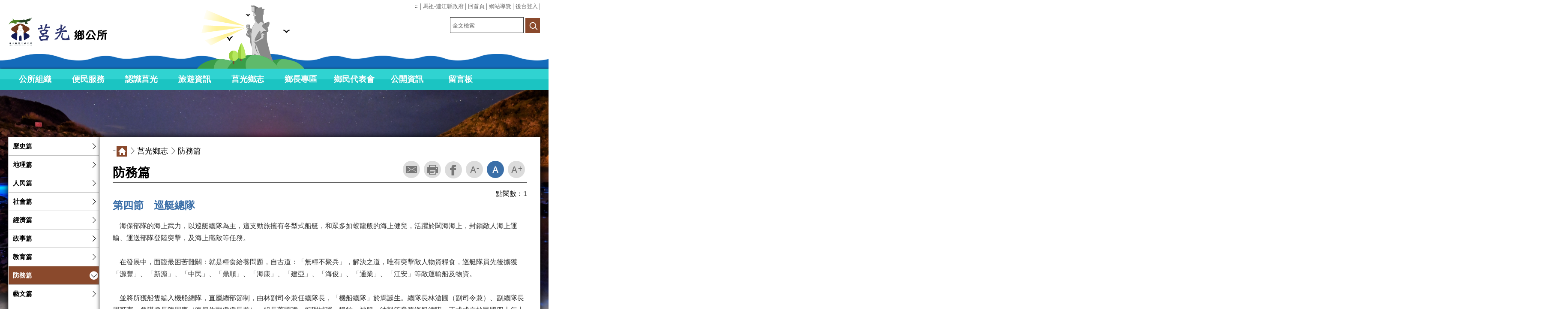

--- FILE ---
content_type: text/html; charset=utf-8
request_url: https://www.chukuang.gov.tw/chhtml/Detail/2581?mcid=52276
body_size: 17631
content:


<!DOCTYPE HTML PUBLIC "-//W3C//DTD XHTML 1.0 Transitional//EN" "http://www.w3.org/TR/xhtml1/DTD/xhtml1-transitional.dtd">
<html xmlns="http://www.w3.org/1999/xhtml" lang="zh-Hant">
<script src="https://www.chukuang.gov.tw/js/jquery-2.0.3.min.js"></script>
<head>
    <meta name="keywords" content="馬祖-連江縣政府,馬祖航空海運交通,觀光旅遊資訊,縣政資訊,馬祖藍眼淚-北海坑道,馬祖神像,芹壁聚落,觀光特產,馬祖酒廠,黑嘴端鳳頭燕鷗,梅花鹿" />
    <meta name="description" content="馬祖-連江縣政府,縣府簡介-縣長專欄,縣府團隊,縣府組織,業務職掌,海空交通,縣政資訊||新聞櫥窗-公告事項,年度活動,徵求人才,影音新聞專區||施政計畫-各局室年度計畫,縣長政見||便民服務-各局室檔案下載,公開資訊,網路通報,弱勢關懷,電子書||民意交流-首長信箱,民意信箱||細說馬祖-歷史起源,氣候地景,動植物生態,海濱海洋,植物之美,古蹟建築,經濟產業,戰地風光||縣內景緻-鄉鎮特產,景點導覽,餐飲資訊,產業觀光 (卡蹓馬祖),團體與個人住宿,360度景緻展示" />
    <meta name="COMPANY" content="馬祖-連江縣莒光鄉公所" />
    <meta name="copyright" content="馬祖-連江縣莒光鄉公所" />
    <meta name="RATING" content="general" />
    <meta name="ROBOTS" content="ALL" />
    <meta name="ROBOTS" content="index,follow" />
    <meta http-equiv="Content-Type" content="text/html; charset=utf-8" />
    <meta name="viewport" content="width=device-width, initial-scale=1.0, user-scalable=no, minimum-scale=1.0, maximum-scale=1.0" />
    <meta name="apple-mobile-web-app-capable" content="yes" />
    <meta name="apple-mobile-web-app-status-bar-style" content="black" />
    <link href="https://www.chukuang.gov.tw/frontcss00/header_footer.css" rel="stylesheet" type="text/css" />
    <link href="https://www.chukuang.gov.tw/frontcss00/p_in.css" rel="stylesheet" type="text/css" />
    <script type="text/javascript" src="https://www.chukuang.gov.tw/js/checkdata.js"></script>
    <script type="text/javascript" src="https://www.chukuang.gov.tw/js/date/js/jscal2.js"></script>
    <script type="text/javascript" src="https://www.chukuang.gov.tw/js/date/js/lang/en.js"></script>
    <link rel="stylesheet" type="text/css" href="https://www.chukuang.gov.tw/js/date/css/jscal2.css" />
    <link rel="stylesheet" type="text/css" href="https://www.chukuang.gov.tw/js/date/css/steel/steel.css" />
    <!--[if lt IE 9]>
    <link href="/frontcss/header_footer_IE.css" rel="stylesheet" type="text/css" />
    <link href="/frontcss/p_in_IE.css" rel="stylesheet" type="text/css" />
    <![endif]-->
    <title>馬祖-連江縣莒光鄉公所</title>
	  <script>
            var ttop = top.location.href;
            if (ttop.substr(0, 5) == "http:") { top.location.href = ttop.replace(/http:/, "https:"); }
        </script>
    <script>
        /*
        (function (i, s, o, g, r, a, m) {
            i['GoogleAnalyticsObject'] = r; i[r] = i[r] || function () {
                (i[r].q = i[r].q || []).push(arguments)
            }, i[r].l = 1 * new Date(); a = s.createElement(o),
            m = s.getElementsByTagName(o)[0]; a.async = 1; a.src = g; m.parentNode.insertBefore(a, m)
        })(window, document, 'script', 'https://www.google-analytics.com/analytics.js', 'ga');

        ga('create', 'UA-88236774-1', 'auto');
        ga('send', 'pageview');
        */
    </script>
    <script type="text/javascript">
        function MM_jumpMenu(targ, selObj, restore) { //v3.0
            eval(targ + ".location='" + selObj.options[selObj.selectedIndex].value + "'");
            if (restore) selObj.selectedIndex = 0;
        }
        var cal = Calendar.setup({
            onSelect: function (cal) { cal.hide() },
            showTime: 0
        });
    </script>
    <link href="https://www.chukuang.gov.tw/js/scrollTo/style.css" rel="stylesheet" type="text/css" />
    <script>
        $(function () {
            var winW, winH, docH, scrollTop, _offsetTop, _offsetTop2;

            $goTop = $('#goTop');

            winH = $(window).height();

            //docH = $(document).height();

            $(window).scroll(function () {
                winW = $(window).width();
                if (winW <= 766) {
                    $goTop.hide();
                    return;
                }

                if (winW > 1514) {
                    _offsetTop = parseInt($("#hid_pos").offset().top);
                } else {
                    _offsetTop = parseInt($("#hid_pos").offset().top) - 230;
                }

                scrollTop = $(window).scrollTop() + winH;

                if ((scrollTop > 766 && scrollTop <= 1000) || (scrollTop > 1200 && scrollTop <= 2000)) {
                    $("#menutop").addClass("MENU_F");
                }

                if (scrollTop <= 766 || scrollTop <= 1200) {
                    $("#menutop").removeClass("MENU_F");
                }

                if (scrollTop > 1300) {
                    $goTop.fadeIn();
                } else {
                    $goTop.fadeOut();
                }

                if (scrollTop > _offsetTop) {
                    var _bottom = scrollTop - _offsetTop;

                    $goTop.css({
                        'position': 'fixed',
                        'bottom': _bottom
                    });
                } else {
                    $goTop.css({
                        'bottom': 20
                    });
                }

            }); //end scroll

            $goTop.click(function () {
                $('html,body').animate({
                    scrollTop: 0
                }, 1000, 'easeOutQuart');
            }); //end click
            $goTop.keypress(function () {
                $('html,body').animate({
                    scrollTop: 0
                }, 1000, 'easeOutQuart');
            }); //end keypress
            $goTop.hover(function () {
                $this = $(this);
                $this.css("opacity", 0.7);
            },
        function () {
            $this.css("opacity", 1);
        }); //end hover
        });                                     //end ready
    </script>
    <noscript>
        您的瀏覽器似乎不支援JavaScript語法，此為回最上方的控制，這裡的JavaScript語法並不會影響到內容的陳述!
    </noscript>
    <style>
        .skipnav {
            text-align: left;
        }

            .skipnav a {
                position: absolute;
                left: -10000px;
                width: 1px;
                height: 1px;
                overflow: hidden;
            }

                .skipnav a:focus, .skipnav a:active {
                    position: static;
                    left: 0;
                    width: auto;
                    height: auto;
                    overflow: visible;
                    text-decoration: underline;
                }
    </style>

</head>
<body style="overflow-x:hidden;">

    <div class="skipnav">
        <a href="#INTER_CON" title="至中央區塊">至中央區塊</a>
        <a href="#SITEMAP" title="至網站導覽">至網站導覽</a>
    </div>   
    <!--手機用leftMENU頭-->
    <!--MENU_PHONE頭-->
    <div id="mobmenu" class="LEFT_MENU SHUT">
        <div class="MENU_PHONE">
            <ul>
                <li><h2><a title='連至公所組織' href='#'  id='pmm1' onclick=mob_open('pmm1','mm1'); onkeypress=mob_open('pmm1','mm1');>公所組織</a></h2><ul  class='SHUT' id='mm1'><li><h3><a title='連至組織架構' href='https://www.chukuang.gov.tw/Chhtml/content/2367'>組織架構</a></h3></li><li><h3><a title='連至課室職掌' href='https://www.chukuang.gov.tw/Chhtml/content/2368'>課室職掌</a></h3></li><li><h3><a title='連至鄉圖書館' href='https://www.chukuang.gov.tw/Chhtml/content/2369'>鄉圖書館</a></h3></li><li><h3><a title='連至村長名錄' href='https://www.chukuang.gov.tw/Chhtml/content/2370'>村長名錄</a></h3></li></ul></li><li><h2><a title='連至便民服務' href='#'  id='pmm2' onclick=mob_open('pmm2','mm2'); onkeypress=mob_open('pmm2','mm2');>便民服務</a></h2><ul  class='SHUT' id='mm2'><li><h3><a title='連至服務事項' href='https://www.chukuang.gov.tw/Chhtml/content/2371'>服務事項</a></h3></li><li><h3><a title='連至表單下載' href='https://www.chukuang.gov.tw/Chhtml/download/2372'>表單下載</a></h3></li><li><h3><a title='連至公務電話' href='https://www.chukuang.gov.tw/Chhtml/content/2373'>公務電話</a></h3></li><li><h3><a title='連至相關連結' href='https://www.chukuang.gov.tw/Chhtml/link/2374'>相關連結</a></h3></li></ul></li><li><h2><a title='連至認識莒光' href='#'  id='pmm3' onclick=mob_open('pmm3','mm3'); onkeypress=mob_open('pmm3','mm3');>認識莒光</a></h2><ul  class='SHUT' id='mm3'><li><h3><a title='連至人文歷史' href='https://www.chukuang.gov.tw/Chhtml/content/2386'>人文歷史</a></h3></li><li><h3><a title='連至地質景觀' href='https://www.chukuang.gov.tw/Chhtml/content/2387'>地質景觀</a></h3></li><li><h3><a title='連至自然生態' href='https://www.chukuang.gov.tw/Chhtml/content/2388'>自然生態</a></h3></li><li><h3><a title='連至村落簡介' href='https://www.chukuang.gov.tw/Chhtml/content/2389'>村落簡介</a></h3></li><li><h3><a title='連至地方特產' href='https://www.chukuang.gov.tw/Chhtml/content/2390'>地方特產</a></h3></li><li><h3><a title='連至美食介紹' href='https://www.chukuang.gov.tw/Chhtml/content/2391'>美食介紹</a></h3></li><li><h3><a title='連至東莒景點' href='https://www.chukuang.gov.tw/Chhtml/newslist/2401'>東莒景點</a></h3></li><li><h3><a title='連至西莒景點' href='https://www.chukuang.gov.tw/Chhtml/newslist/2402'>西莒景點</a></h3></li><li><h3><a title='連至更多照片' href='https://www.chukuang.gov.tw/Chhtml/newslist/2403'>更多照片</a></h3></li></ul></li><li><h2><a title='連至旅遊資訊' href='#'  id='pmm4' onclick=mob_open('pmm4','mm4'); onkeypress=mob_open('pmm4','mm4');>旅遊資訊</a></h2><ul  class='SHUT' id='mm4'><li><h3><a title='連至行程規劃' href='https://www.chukuang.gov.tw/Chhtml/content/2397'>行程規劃</a></h3></li><li><h3><a title='連至住宿餐飲' href='https://www.chukuang.gov.tw/Chhtml/content/2398'>住宿餐飲</a></h3></li><li><h3><a title='連至注意事項' href='https://www.chukuang.gov.tw/Chhtml/content/2399'>注意事項</a></h3></li><li><h3><a title='連至地理位置' href='https://www.chukuang.gov.tw/Chhtml/content/2393'>地理位置</a></h3></li><li><h3><a title='連至衛星地圖' href='https://www.chukuang.gov.tw/Chhtml/content/2394'>衛星地圖</a></h3></li><li><h3><a title='連至交通航班' href='https://www.chukuang.gov.tw/Chhtml/content/2395'>交通航班</a></h3></li><li><h3><a title='連至釣況介紹' href='https://www.chukuang.gov.tw/Chhtml/content/2405'>釣況介紹</a></h3></li><li><h3><a title='連至釣點巡禮' href='https://www.chukuang.gov.tw/Chhtml/content/2406'>釣點巡禮</a></h3></li></ul></li><li><h2><a title='連至莒光鄉志' href='#'  id='pmm5' onclick=mob_open('pmm5','mm5'); onkeypress=mob_open('pmm5','mm5');>莒光鄉志</a></h2><ul  class='SHUT' id='mm5'><li><h3><a title='連至歷史篇' href='https://www.chukuang.gov.tw/Chhtml/news/2574'>歷史篇</a></h3></li><li><h3><a title='連至地理篇' href='https://www.chukuang.gov.tw/Chhtml/news/2575'>地理篇</a></h3></li><li><h3><a title='連至人民篇' href='https://www.chukuang.gov.tw/Chhtml/news/2576'>人民篇</a></h3></li><li><h3><a title='連至社會篇' href='https://www.chukuang.gov.tw/Chhtml/news/2577'>社會篇</a></h3></li><li><h3><a title='連至經濟篇' href='https://www.chukuang.gov.tw/Chhtml/news/2578'>經濟篇</a></h3></li><li><h3><a title='連至政事篇' href='https://www.chukuang.gov.tw/Chhtml/news/2579'>政事篇</a></h3></li><li><h3><a title='連至教育篇' href='https://www.chukuang.gov.tw/Chhtml/news/2580'>教育篇</a></h3></li><li><h3><a title='連至防務篇' href='https://www.chukuang.gov.tw/Chhtml/news/2581'>防務篇</a></h3></li><li><h3><a title='連至藝文篇' href='https://www.chukuang.gov.tw/Chhtml/news/2582'>藝文篇</a></h3></li><li><h3><a title='連至人物篇' href='https://www.chukuang.gov.tw/Chhtml/news/2583'>人物篇</a></h3></li><li><h3><a title='連至大事記' href='https://www.chukuang.gov.tw/Chhtml/news/2584'>大事記</a></h3></li></ul></li><li><h2><a title='連至鄉長專區' href='#'  id='pmm6' onclick=mob_open('pmm6','mm6'); onkeypress=mob_open('pmm6','mm6');>鄉長專區</a></h2><ul  class='SHUT' id='mm6'><li><h3><a title='連至認識鄉長' href='https://www.chukuang.gov.tw/Chhtml/content/2375'>認識鄉長</a></h3></li><li><h3><a title='連至鄉政願景' href='https://www.chukuang.gov.tw/Chhtml/content/2376'>鄉政願景</a></h3></li><li><h3><a title='連至鄉長信箱' href='https://www.chukuang.gov.tw/Chhtml/content/2377'>鄉長信箱</a></h3></li></ul></li><li><h2><a title='連至鄉民代表會' href='#'  id='pmm7' onclick=mob_open('pmm7','mm7'); onkeypress=mob_open('pmm7','mm7');>鄉民代表會</a></h2><ul  class='SHUT' id='mm7'><li><h3><a title='連至鄉代會簡介' href='https://www.chukuang.gov.tw/Chhtml/content/2378'>鄉代會簡介</a></h3></li><li><h3><a title='連至歷屆鄉代' href='https://www.chukuang.gov.tw/Chhtml/content/2379'>歷屆鄉代</a></h3></li><li><h3><a title='連至議事公告' href='https://www.chukuang.gov.tw/Chhtml/news/2380'>議事公告</a></h3></li><li><h3><a title='連至議事錄' href='https://www.chukuang.gov.tw/Chhtml/news/2381'>議事錄</a></h3></li><li><h3><a title='連至質詢與議事影音' href='https://www.chukuang.gov.tw/Chhtml/news/2382'>質詢與議事影音</a></h3></li><li><h3><a title='連至出國考察報告' href='https://www.chukuang.gov.tw/Chhtml/news/2384'>出國考察報告</a></h3></li></ul></li><li><h2><a title='連至公開資訊' href='#'  id='pmm8' onclick=mob_open('pmm8','mm8'); onkeypress=mob_open('pmm8','mm8');>公開資訊</a></h2><ul  class='SHUT' id='mm8'><li><h3><a title='連至債務鐘及公開資訊' href='https://www.chukuang.gov.tw/Chhtml/news/2433'>債務鐘及公開資訊</a></h3></li><li><h3><a title='連至統計資訊專區' href='https://www.chukuang.gov.tw/Chhtml/news/2434'>統計資訊專區</a></h3></li><li><h3><a title='連至利衝迥避揭露專區' href='https://www.chukuang.gov.tw/Chhtml/news/6111'>利衝迥避揭露專區</a></h3></li><li><h3><a title='連至代表建議事項辦理情形' href='https://www.chukuang.gov.tw/Chhtml/news/7148'>代表建議事項辦理情形</a></h3></li></ul></li><li><h2><a title='連至留言板' href='https://www.chukuang.gov.tw/Chhtml/messagelist/2366'  id='pmm9' onclick=mob_open('pmm9','mm9'); onkeypress=mob_open('pmm9','mm9');>留言板</a></h2><ul  class='SHUT' id='mm9'></ul></li>
            </ul>
        </div>
        <!--MENU_PHONE-->
        <!--手機用TBAR頭-->
        <div class="TBAR_PHONE">
            <ul>                
                <li><a href="https://www.matsu.gov.tw/" title="開新視窗,馬祖-連江縣政府" target="_blank">馬祖-連江縣政府</a></li>
                <li><a href="https://www.chukuang.gov.tw/Chhtml/Index" title="回首頁">回首頁</a></li>               
                <li><a href="https://www.chukuang.gov.tw/Chhtml/sitemap/2571" title="網站導覽">網站導覽</a></li>
            </ul>
        </div>
        <!--手機TBAR尾-->
    </div>
    <!--手機用leftMENU尾-->
    <!--手機用搜尋區塊-->
    <div class="P_IN_INPUT SHUT" id='searchid'>   
        <form action='https://www.chukuang.gov.tw/chhtml/search/2572' id='SEARCH1' method='post' onsubmit="return keysearch1(this);">
            <input type="hidden" name="sitesearch" value="" />
            <label for="SER_BOX" class="input-label" style="display:none"></label>
            <input id="SER_BOX" name="qstr1" type="text" class="data_field" placeholder="全文檢索" accesskey="S" /><span class="icon_clear">x</span>
            <input id="SER_SUBMIT" type="submit" value="查詢" />
            <!--a class="SEARCH_go" href="https://www.google.com.tw/advanced_search?hl=zh-TW&as_sitesearch=https://www.chukuang.gov.tw" title="開新視窗,連至google進階搜尋" target="_blank">進階搜尋</!--a-->
        </form>
        <script>   
            function keysearch1() {
                var errmsg = "";
                if ($('input[name="qstr1"]').val().trim() == "")
                { errmsg = "請輸入關鍵字進行查詢!!" }

                if (errmsg != "") {
                    alert(errmsg);
                    return false;
                }
            }
        </script>
    </div>
    <!--手機用搜尋區塊尾-->
    <!--動畫區-->
    <div class="COM">
        <div id="sea" class="ANIMATION1">
            <div class="i">
                <img src="https://www.chukuang.gov.tw/chuimages/icon_sea.png" alt="" />
            </div>
            <div class="f">
                <img src="https://www.chukuang.gov.tw/chuimages/anim/anim_seagull.png" alt="" />
            </div>
            <div class="g">
                <img src="https://www.chukuang.gov.tw/chuimages/anim/anim_seagull02.png" alt="" />
            </div>
            <div class="h">
                <img src="https://www.chukuang.gov.tw/chuimages/anim/anim_seagull03.png" alt="" />
            </div>
        </div>
        <div id="m_sea" class="ANIMATION1">
            <div class="i">
                <img src="https://www.chukuang.gov.tw/chuimages/icon_sea.png" alt="動畫海浪" title="動畫海浪" />
            </div>
            <div class="f">
                <img src="https://www.chukuang.gov.tw/chuimages/anim/anim_seagull.png" alt="燕鷗" title="燕鷗" />
            </div>
            <div class="g">
                <img src="https://www.chukuang.gov.tw/chuimages/anim/anim_seagull02.png" alt="燕鷗" title="燕鷗" />
            </div>
            <div class="h">
                <img src="https://www.chukuang.gov.tw/chuimages/anim/anim_seagull03.png" alt="燕鷗" title="燕鷗" />
            </div>
        </div>
        <div class="ANIMATION">
            <div class="MOUN02"></div>
            <div class="MOUN02_2"></div>
            <div class="MATSU"></div>
            <div class="MOUN01"></div>
        </div>
        <!-- 燈塔動畫 -->
        <script src="https://www.chukuang.gov.tw/js/light/jquery-ui.min.js" type="text/javascript"></script>
        <script src="https://www.chukuang.gov.tw/js/frontjquery/greensock/src/minified/TweenMax.min.js" type="text/javascript"></script>
        <script src="https://www.chukuang.gov.tw/js/frontjquery/greensock/src/minified/TimelineMax.min.js" type="text/javascript"></script>
        <script>
            $(function () {
                //海浪
                var element = $("#sea .i");
                var element2 = $("#m_sea .i");
                TweenMax.to(element, 2, { repeat: -1, bezier: { type: "cubic", values: [{ x: 0, y: 0 }, { x: -20, y: -3 }, { x: 20, y: -3 }, { x: 0, y: 0 }] }, ease: Linear.easeNone });
                TweenMax.to(element2, 2, { repeat: -1, bezier: { type: "cubic", values: [{ x: 0, y: 0 }, { x: -20, y: -2 }, { x: 20, y: -2 }, { x: 0, y: 0 }] }, ease: Linear.easeNone });

                //燈塔
                //var element2 = $("#sea .a img");
                //TweenMax.to(element2, 2, { rotationX: 0, ease: Back.easeInOut });

                //船
                /*var ship = $("#sea .b,#sea .c,#sea .d,#sea .e");
                var ship2 = $("#m_sea .b,#m_sea .c,#m_sea .d,#m_sea .e");
                TweenMax.to(ship[0], 2, { rotation: -1, bottom: 0, repeat: -1, yoyo: true, ease: Back.easeInOut });
                TweenMax.to(ship[1], 3, { rotation: -2, bottom: -4, repeat: -1, yoyo: true, ease: Back.easeInOut });
                TweenMax.to(ship[2], 4, { rotation: 0, bottom: -6, repeat: -1, yoyo: true, ease: Back.easeInOut });
                TweenMax.to(ship[3], 2, { rotation: 0, bottom: -1, repeat: -1, yoyo: true, ease: Back.easeInOut });

                TweenMax.to(ship2[0], 2, { rotation: -1, bottom: -8, repeat: -1, yoyo: true, ease: Back.easeInOut });
                TweenMax.to(ship2[1], 3, { rotation: -2, bottom: -9, repeat: -1, yoyo: true, ease: Back.easeInOut });
                TweenMax.to(ship2[2], 3, { rotation: 0, bottom: -10, repeat: -1, yoyo: true, ease: Back.easeInOut });
                TweenMax.to(ship2[3], 2, { rotation: 0, bottom: -10, repeat: -1, yoyo: true, ease: Back.easeInOut });
                */
                //鳥
                var bird = $("#sea .f,#sea .g,#sea .h");
                var bird2 = $("#m_sea .f,#m_sea .g,#m_sea .h");
                //var t2 = new TimelineMax({ repeat: -1, yoyo: false });
                TweenMax.to(bird[0], 15, { repeat: -1, bezier: { type: "cubic", values: [{ x: 0, y: 0, scaleX: 1 }, { x: -50, y: -40, scaleX: 0.5 }, { x: 50, y: -20, scaleX: 0.3 }, { x: 0, y: 0, scaleX: 1 }] }, ease: Power1.easeInOut });
                TweenMax.to(bird[1], 10, { repeat: -1, bezier: { type: "cubic", values: [{ x: 0, y: 0, scaleX: 1 }, { x: -50, y: -40, scaleX: 0.5 }, { x: 50, y: -20, scaleX: 0.3 }, { x: 0, y: 0, scaleX: 1 }] }, ease: Power1.easeInOut });
                TweenMax.to(bird[2], 12, { repeat: -1, bezier: { type: "cubic", values: [{ x: 0, y: 0, scaleX: 1 }, { x: -50, y: -40, scaleX: 0.8 }, { x: 50, y: -40, scaleX: 0.3 }, { x: 0, y: 0, scaleX: 1 }] }, ease: Power1.easeInOut });

                TweenMax.to(bird2[0], 15, { repeat: -1, bezier: { type: "cubic", values: [{ x: 0, y: 0, scaleX: 1 }, { x: -50, y: -40, scaleX: 0.5 }, { x: 50, y: -20, scaleX: 0.3 }, { x: 0, y: 0, scaleX: 1 }] }, ease: Power1.easeInOut });
                TweenMax.to(bird2[1], 10, { repeat: -1, bezier: { type: "cubic", values: [{ x: 0, y: 0, scaleX: 1 }, { x: -50, y: -40, scaleX: 0.5 }, { x: 50, y: -20, scaleX: 0.3 }, { x: 0, y: 0, scaleX: 1 }] }, ease: Power1.easeInOut });
                TweenMax.to(bird2[2], 12, { repeat: -1, bezier: { type: "cubic", values: [{ x: 0, y: 0, scaleX: 1 }, { x: -50, y: -40, scaleX: 0.8 }, { x: 50, y: -40, scaleX: 0.3 }, { x: 0, y: 0, scaleX: 1 }] }, ease: Power1.easeInOut });

            });
        </script>
        <noscript>
            您的瀏覽器似乎不支援JavaScript語法，此為燈塔動畫控制，這裡的JavaScript語法並不會影響到內容的陳述!
        </noscript>
    </div>
    <!--動畫區尾-->
    <!--最上方TBAR頭-->
    <div class="TBAR">
        <div class="COM">
            <div style='text-align:right; width:auto; overflow:hidden; float:right;'>
                <ul style=" text-align:right;">
                    <li><a id="accesskeyU" href="#accesskeyU" title="上層選單區" accesskey="U" style="color:#ffffff;font-size:7pt; text-decoration:none;color:black; ">:::</a></li>
                    <li><a href="https://www.matsu.gov.tw/" title="開新視窗,馬祖-連江縣政府" target="_blank">馬祖-連江縣政府</a></li>
                    <li><a href="https://www.chukuang.gov.tw/Chhtml/Index" title="回首頁">回首頁</a></li>                 
                    <li><a href="https://www.chukuang.gov.tw/Chhtml/sitemap/2571" title="網站導覽">網站導覽</a></li>
                    <li><a href="https://www.matsu.gov.tw/login" title="開新視窗,後台登入" target="_blank">後台登入</a></li>
                </ul>
            </div>
        </div>
    </div>
    <!--最上方TBAR尾-->
    <!--HEADER頭-->
    <div class="HEADER">
        <div class="COM">
            <div class="MENU_BT"><a href="#" onclick="javascript:mob_open('','')" onkeypress="javascript:mob_open('','')">MENU</a></div>
            <script>
                function mob_open(obj1, tmpid) {

                    if (obj1 == '') {
                        $('#mobmenu').toggleClass("SHUT");
                    }
                    else {
                        if ($('#' + obj1).attr("class") == "SELEST") {
                            $('#' + obj1).removeClass("SELEST");
                            $('#' + tmpid).addClass("SHUT");
                        }
                        else {
                            //$('#pmm1').slideDown('slow');
                            $('#' + obj1).addClass("SELEST");
                            $('#' + tmpid).removeClass("SHUT");
                        }
                    }

                }

                function search_open() {
                    //alert('test');
                    if ($('#searchid').attr("class") == "P_IN_INPUT SHUT") {
                        $('#searchid').removeClass("P_IN_INPUT SHUT");
                        $('#searchid').addClass("P_IN_INPUT");

                    } else {
                        $('#searchid').removeClass("P_IN_INPUT");
                        $('#searchid').addClass("P_IN_INPUT SHUT");
                    }
                }
            </script>
            <noscript>
                您的瀏覽器似乎不支援JavaScript語法，此為手機版選單控制，這裡的JavaScript語法並不會影響到內容的陳述!
            </noscript>
            <div class="SEARCH_BT"><a href="#" onclick="search_open()" onkeypress="search_open()">搜尋</a></div>
            <h1>
                <a href="https://www.chukuang.gov.tw/Chhtml/Index" title="回首頁" class="LOGO"><img alt='莒光鄉公所logo' title='莒光鄉公所logo' src='https://www.chukuang.gov.tw/Other/l-20210719144334.png'/></a>
            </h1>
            <div style=" width:250px;height:auto; overflow:hidden; float:right;margin-top:10px;">
                <!--搜尋-->
                <div class="IN_INPUT">
                    <form action='https://www.chukuang.gov.tw/chhtml/search/2572' id='SEARCH' method='post' onsubmit="return keysearch();">
                        <input type="hidden" name="sitesearch" value="" />
                        <label for="SER_BOX" class="input-label" style="display:none"></label>
                        <input id="SER_BOX" name="qstr" type="text" class="data_field" placeholder="全文檢索" accesskey="S" /><span class="icon_clear">x</span>
                        <input id="SER_SUBMIT" alt="查詢" title="查詢" type="submit" value="查詢" />
                        <!---a class="SEARCH_go" href="https://www.google.com.tw/advanced_search?hl=zh-TW&as_sitesearch=https://www.chukuang.gov.tw" title="開新視窗,連至google進階搜尋" target="_blank">進階搜尋</a-->
                    </form>
                </div>
                <script>
                    function keysearch(obj1) {
                        var errmsg = "";
                        if ($('input[name="qstr"]').val().trim() == "") { errmsg = "請輸入關鍵字進行查詢!!" }

                        if (errmsg != "") {
                            alert(errmsg);
                            return false;
                        }
                    }
                </script>
                <noscript>
                    您的瀏覽器似乎不支援JavaScript語法，此為關鍵字查詢判斷，這裡的JavaScript語法並不會影響到內容的陳述!
                </noscript>
                <!--搜尋-->
            </div>
        </div>
    </div>
    <!--最上方HEADER尾-->
    <!--MENU頭-->
    <div class="MENU" id="menutop">
        <div class="COM">
            <ul id="t_menu">
                <li><h2><a title='連至公所組織' href='#'  >公所組織</a></h2><ul  class='SHUT' id='mm1' ><li><h3><a title='連至組織架構' href='https://www.chukuang.gov.tw/Chhtml/content/2367'>組織架構</a></h3></li><li><h3><a title='連至課室職掌' href='https://www.chukuang.gov.tw/Chhtml/content/2368'>課室職掌</a></h3></li><li><h3><a title='連至鄉圖書館' href='https://www.chukuang.gov.tw/Chhtml/content/2369'>鄉圖書館</a></h3></li><li><h3><a title='連至村長名錄' href='https://www.chukuang.gov.tw/Chhtml/content/2370'>村長名錄</a></h3></li></ul></li><li><h2><a title='連至便民服務' href='#'  >便民服務</a></h2><ul  class='SHUT' id='mm2' ><li><h3><a title='連至服務事項' href='https://www.chukuang.gov.tw/Chhtml/content/2371'>服務事項</a></h3></li><li><h3><a title='連至表單下載' href='https://www.chukuang.gov.tw/Chhtml/download/2372'>表單下載</a></h3></li><li><h3><a title='連至公務電話' href='https://www.chukuang.gov.tw/Chhtml/content/2373'>公務電話</a></h3></li><li><h3><a title='連至相關連結' href='https://www.chukuang.gov.tw/Chhtml/link/2374'>相關連結</a></h3></li></ul></li><li><h2><a title='連至認識莒光' href='#'  >認識莒光</a></h2><ul  class='SHUT' id='mm3' ><li><h3><a title='連至人文歷史' href='https://www.chukuang.gov.tw/Chhtml/content/2386'>人文歷史</a></h3></li><li><h3><a title='連至地質景觀' href='https://www.chukuang.gov.tw/Chhtml/content/2387'>地質景觀</a></h3></li><li><h3><a title='連至自然生態' href='https://www.chukuang.gov.tw/Chhtml/content/2388'>自然生態</a></h3></li><li><h3><a title='連至村落簡介' href='https://www.chukuang.gov.tw/Chhtml/content/2389'>村落簡介</a></h3></li><li><h3><a title='連至地方特產' href='https://www.chukuang.gov.tw/Chhtml/content/2390'>地方特產</a></h3></li><li><h3><a title='連至美食介紹' href='https://www.chukuang.gov.tw/Chhtml/content/2391'>美食介紹</a></h3></li><li><h3><a title='連至東莒景點' href='https://www.chukuang.gov.tw/Chhtml/newslist/2401'>東莒景點</a></h3></li><li><h3><a title='連至西莒景點' href='https://www.chukuang.gov.tw/Chhtml/newslist/2402'>西莒景點</a></h3></li><li><h3><a title='連至更多照片' href='https://www.chukuang.gov.tw/Chhtml/newslist/2403'>更多照片</a></h3></li></ul></li><li><h2><a title='連至旅遊資訊' href='#'  >旅遊資訊</a></h2><ul  class='SHUT' id='mm4' ><li><h3><a title='連至行程規劃' href='https://www.chukuang.gov.tw/Chhtml/content/2397'>行程規劃</a></h3></li><li><h3><a title='連至住宿餐飲' href='https://www.chukuang.gov.tw/Chhtml/content/2398'>住宿餐飲</a></h3></li><li><h3><a title='連至注意事項' href='https://www.chukuang.gov.tw/Chhtml/content/2399'>注意事項</a></h3></li><li><h3><a title='連至地理位置' href='https://www.chukuang.gov.tw/Chhtml/content/2393'>地理位置</a></h3></li><li><h3><a title='連至衛星地圖' href='https://www.chukuang.gov.tw/Chhtml/content/2394'>衛星地圖</a></h3></li><li><h3><a title='連至交通航班' href='https://www.chukuang.gov.tw/Chhtml/content/2395'>交通航班</a></h3></li><li><h3><a title='連至釣況介紹' href='https://www.chukuang.gov.tw/Chhtml/content/2405'>釣況介紹</a></h3></li><li><h3><a title='連至釣點巡禮' href='https://www.chukuang.gov.tw/Chhtml/content/2406'>釣點巡禮</a></h3></li></ul></li><li><h2><a title='連至莒光鄉志' href='#'  >莒光鄉志</a></h2><ul  class='SHUT' id='mm5' ><li><h3><a title='連至歷史篇' href='https://www.chukuang.gov.tw/Chhtml/news/2574'>歷史篇</a></h3></li><li><h3><a title='連至地理篇' href='https://www.chukuang.gov.tw/Chhtml/news/2575'>地理篇</a></h3></li><li><h3><a title='連至人民篇' href='https://www.chukuang.gov.tw/Chhtml/news/2576'>人民篇</a></h3></li><li><h3><a title='連至社會篇' href='https://www.chukuang.gov.tw/Chhtml/news/2577'>社會篇</a></h3></li><li><h3><a title='連至經濟篇' href='https://www.chukuang.gov.tw/Chhtml/news/2578'>經濟篇</a></h3></li><li><h3><a title='連至政事篇' href='https://www.chukuang.gov.tw/Chhtml/news/2579'>政事篇</a></h3></li><li><h3><a title='連至教育篇' href='https://www.chukuang.gov.tw/Chhtml/news/2580'>教育篇</a></h3></li><li><h3><a title='連至防務篇' href='https://www.chukuang.gov.tw/Chhtml/news/2581'>防務篇</a></h3></li><li><h3><a title='連至藝文篇' href='https://www.chukuang.gov.tw/Chhtml/news/2582'>藝文篇</a></h3></li><li><h3><a title='連至人物篇' href='https://www.chukuang.gov.tw/Chhtml/news/2583'>人物篇</a></h3></li><li><h3><a title='連至大事記' href='https://www.chukuang.gov.tw/Chhtml/news/2584'>大事記</a></h3></li></ul></li><li><h2><a title='連至鄉長專區' href='#'  >鄉長專區</a></h2><ul  class='SHUT' id='mm6' ><li><h3><a title='連至認識鄉長' href='https://www.chukuang.gov.tw/Chhtml/content/2375'>認識鄉長</a></h3></li><li><h3><a title='連至鄉政願景' href='https://www.chukuang.gov.tw/Chhtml/content/2376'>鄉政願景</a></h3></li><li><h3><a title='連至鄉長信箱' href='https://www.chukuang.gov.tw/Chhtml/content/2377'>鄉長信箱</a></h3></li></ul></li><li><h2><a title='連至鄉民代表會' href='#'  >鄉民代表會</a></h2><ul  class='SHUT' id='mm7' ><li><h3><a title='連至鄉代會簡介' href='https://www.chukuang.gov.tw/Chhtml/content/2378'>鄉代會簡介</a></h3></li><li><h3><a title='連至歷屆鄉代' href='https://www.chukuang.gov.tw/Chhtml/content/2379'>歷屆鄉代</a></h3></li><li><h3><a title='連至議事公告' href='https://www.chukuang.gov.tw/Chhtml/news/2380'>議事公告</a></h3></li><li><h3><a title='連至議事錄' href='https://www.chukuang.gov.tw/Chhtml/news/2381'>議事錄</a></h3></li><li><h3><a title='連至質詢與議事影音' href='https://www.chukuang.gov.tw/Chhtml/news/2382'>質詢與議事影音</a></h3></li><li><h3><a title='連至出國考察報告' href='https://www.chukuang.gov.tw/Chhtml/news/2384'>出國考察報告</a></h3></li></ul></li><li><h2><a title='連至公開資訊' href='#'  >公開資訊</a></h2><ul  class='SHUT' id='mm8' ><li><h3><a title='連至債務鐘及公開資訊' href='https://www.chukuang.gov.tw/Chhtml/news/2433'>債務鐘及公開資訊</a></h3></li><li><h3><a title='連至統計資訊專區' href='https://www.chukuang.gov.tw/Chhtml/news/2434'>統計資訊專區</a></h3></li><li><h3><a title='連至利衝迥避揭露專區' href='https://www.chukuang.gov.tw/Chhtml/news/6111'>利衝迥避揭露專區</a></h3></li><li><h3><a title='連至代表建議事項辦理情形' href='https://www.chukuang.gov.tw/Chhtml/news/7148'>代表建議事項辦理情形</a></h3></li></ul></li><li><h2><a title='連至留言板' href='https://www.chukuang.gov.tw/Chhtml/messagelist/2366'  >留言板</a></h2><ul  class='SHUT' id='mm9' ></ul></li>
            </ul>
        </div>
    </div>
    <!--MENU尾-->
    <!--MENU浮動頭-->
    <link href="https://www.chukuang.gov.tw/js/t_menu/style.css" rel="stylesheet" type="text/css" />
    <script src="https://www.chukuang.gov.tw/js/t_menu/script.js" type="text/javascript"></script>
    <!--中間區塊-->
    <div class="INTER_CON" id="INTER_CON" style=" background-image:url(https://www.chukuang.gov.tw/chuimages/bg_ph/01.png)" tabindex="-1">
            <a id="accesskeyL" href="#accesskeyL" title="網站服務選單區" accesskey="L" style="color:#ffffff;font-size:7pt; text-decoration:none;color:black; ">:::</a>
        <!--COM頭-->
        <div class="IN_COM">
            <!--左側MENU頭-->
            <div class="IN_MENU">
                <ul>
                    <li><h2><a title='連至歷史篇' href='https://www.chukuang.gov.tw/Chhtml/news/2574' style=font-size:11pt>歷史篇</a></h2></li><li><h2><a title='連至地理篇' href='https://www.chukuang.gov.tw/Chhtml/news/2575' style=font-size:11pt>地理篇</a></h2></li><li><h2><a title='連至人民篇' href='https://www.chukuang.gov.tw/Chhtml/news/2576' style=font-size:11pt>人民篇</a></h2></li><li><h2><a title='連至社會篇' href='https://www.chukuang.gov.tw/Chhtml/news/2577' style=font-size:11pt>社會篇</a></h2></li><li><h2><a title='連至經濟篇' href='https://www.chukuang.gov.tw/Chhtml/news/2578' style=font-size:11pt>經濟篇</a></h2></li><li><h2><a title='連至政事篇' href='https://www.chukuang.gov.tw/Chhtml/news/2579' style=font-size:11pt>政事篇</a></h2></li><li><h2><a title='連至教育篇' href='https://www.chukuang.gov.tw/Chhtml/news/2580' style=font-size:11pt>教育篇</a></h2></li><li><h2><a title='連至防務篇' class='SELEST' href='https://www.chukuang.gov.tw/Chhtml/news/2581' style=font-size:11pt>防務篇</a></h2></li><li><h2><a title='連至藝文篇' href='https://www.chukuang.gov.tw/Chhtml/news/2582' style=font-size:11pt>藝文篇</a></h2></li><li><h2><a title='連至人物篇' href='https://www.chukuang.gov.tw/Chhtml/news/2583' style=font-size:11pt>人物篇</a></h2></li><li><h2><a title='連至大事記' href='https://www.chukuang.gov.tw/Chhtml/news/2584' style=font-size:11pt>大事記</a></h2></li>
                </ul>
            </div>
            <!--左側MENU尾-->
            <!--麵包頭-->
            
<div class="IN_BOX">
    
<!--右側內容頭-->

<div class="BREADCRUMB">
    <ul>
        <li><a id="accesskeyC" href="#accesskeyC" title="網站服務選單區" accesskey="C" style="color:#ffffff;font-size:7pt; text-decoration:none;color:black; ">:::</a></li>
        <li class="HOME_ICON"><span class="LEFT"><a href="https://www.chukuang.gov.tw/chhtml/index" title="回首頁"><span style="display:none;">回首頁</span></a></span><span class="ARROW"></span></li>
            <li><span class="LEFT">莒光鄉志</span><span class="ARROW"></span></li>
            <li><span class="LEFT">防務篇</span></li>
    </ul>
</div>

<!--麵包尾-->
<!---MOB 下拉選單------------------------------>

<!---MOB 下拉選單-END----------------------------->
<!--標題-->

<script>
    function mailpage() {
        $("#printmail #pcontent").text('https://www.chukuang.gov.tw/chhtml/Detail/2581?mcid=52276');
        printmail.action = "https://www.chukuang.gov.tw/chhtml/mailpage";
        printmail.submit();
        printmail.action = "";
    }
</script>
<noscript>導向轉寄程式,您的瀏覽器不支援JavaScript語法,不會影響您閱讀本頁內容</noscript>
<script>
    function printpage() {
        $("#printmail #pcontent").text(($(".FROM").html()));
        printmail.action = "https://www.chukuang.gov.tw/chhtml/printpage";
        printmail.target = "_blank";
        printmail.submit();
        printmail.action = "";
        printmail.target = "";
    }
</script>
<noscript>您的瀏覽器不支援JavaScript語法,請按下鍵盤Ctrl+P,即可列印</noscript>
<script>
        function setDefault(a) {
            $(".FON_S,.FON,.FON_B").each(function (index, el) {
                if (a.attr("class") == $(this).attr("class")) {
                    $(this).css("background-color", "#3b6fa8");
                    $(this).css("background-position", "bottom");
                } else {
                    $(this).css("background-color", "");
                    $(this).css("background-position", "");
                }
            });
        }
        function fontenlarge(a) {
            setDefault(a);
            $(".IN_BOX").css('font-size', '120%');
        }
        function fontmedium(a) {
            setDefault(a);
            $(".IN_BOX").css('font-size', '100%');
        }
        function fontensmall(a) {
            setDefault(a);
            $(".IN_BOX").css('font-size', '80%');
        }
        var fbhtml_url = window.location.toString(); //要分享至fb的location
</script>
<noscript>
    您的瀏覽器似乎不支援JavaScript語法，但沒關係，這裡的JavaScript語法並不會影響到內容的陳述，<br />
    如需要選擇字級大小，IE6請利用鍵盤按住ALT鍵 + V → X → (G)最大(L)較大(M)中(S)較小(A)小，來選擇適合您的文字大小，而IE7或Firefox
    瀏覽器則可利用鍵盤 Ctrl + (+)放大 (-)縮小來改變字型大小
</noscript>
<form name="printmail" id="printmail" method="post" action="">
    <input type="hidden" name="id" value="2581">   
    <input type="hidden" name="sysflag" value="">
    <input type="hidden" name="pathreturn" value="/chhtml/Detail/2581?mcid=52276" size="50">
    <textarea name="pcontent" id="pcontent" hidden></textarea>
</form>

<div class="T_BAR">
    <h3>防務篇</h3>
    <div class="FONSP_BT">
        <ul>
                <li><a href="javascript:void(0);" style="cursor:pointer" class="mail" title="轉寄" onclick="mailpage()" onkeypress="mailpage()">轉寄</a></li>
                <li><a href="javascript:void(0);" style="cursor:pointer" class="PRINT" title="開新視窗,列印" onclick="printpage()" onkeypress="printpage()">列印</a></li>
                <li><a href="javascript:void(0);" class="shfb" title="開新視窗,分享至facebook" onclick="window.open('http://www.facebook.com/sharer/sharer.php?u=' + fbhtml_url); return false;" onkeypress="window.open('http://www.facebook.com/sharer/sharer.php?u=' + fbhtml_url); return false;">facebook</a></li>
            <li><a href="javascript:void(0);" style="cursor:pointer" class="FON_S" title="變小" onclick="fontensmall($(this))" onkeypress="fontensmall($(this))">小</a></li>
            <li><a href="javascript:void(0);" style="cursor:pointer" class="FON" title="正常" onclick="fontmedium($(this))" onkeypress="fontmedium($(this))">中</a></li>
            <li><a href="javascript:void(0);" style="cursor:pointer" class="FON_B" title="變大" onclick="fontenlarge($(this))" onkeypress="fontenlarge($(this))">大</a></li>
            <script>
                setDefault($(".FON"));
            </script>
            <noscript>
                您的瀏覽器似乎不支援JavaScript語法，但沒關係，這裡的JavaScript語法並不會影響到內容的陳述，<br />
                如需要選擇字級大小，IE6請利用鍵盤按住ALT鍵 + V → X → (G)最大(L)較大(M)中(S)較小(A)小，來選擇適合您的文字大小，而IE7或Firefox
                瀏覽器則可利用鍵盤 Ctrl + (+)放大 (-)縮小來改變字型大小
            </noscript>
        </ul>
    </div>

</div>    
    <!--標題-->
    <!--列表表單頭-->
    <div class="FROM">
        <div width='100%' align='right'>點閱數：1</div><div class='CONTENTBOX'> <h2>第四節　巡艇總隊</h2><br><p>　海保部隊的海上武力，以巡艇總隊為主，這支勁旅擁有各型式船艇，和眾多如蛟龍般的海上健兒，活躍於閩海海上，封鎖敵人海上運輸、運送部隊登陸突擊，及海上殲敵等任務。<br /><br />　在發展中，面臨最困苦難關：就是糧食給養問題，自古道：「無糧不聚兵」，解決之道，唯有突擊敵人物資糧食，巡艇隊員先後擄獲「源豐」、「新滬」、「中民」、「鼎順」、「海康」、「建亞」、「海俊」、「通業」、「江安」等敵運輸船及物資。<br /><br />　並將所獲船隻編入機船總隊，直屬總部節制，由林副司令兼任總隊長，「機船總隊」於焉誕生。總隊長林滄圃（副司令兼）、副總隊長周可寄、參謀處長陳周慶（海保作戰處處長兼）、組長董國璋、綜理械彈、糧餉、被服、油料等業務巡艇總隊，正式成立於民國四十年十月十日，隊長由副總隊長林正乾兼任，全隊官兵百餘，配備五七無後座力砲、二．三六火箭筒、五０重機槍等武器，每當船艇出海執行任務時，調派官兵隨艇支援。<br /><br />　昔時在白犬島（西莒）青蕃澳、鼠尾（今二五據點，澳仔右前方突出部）砲陣地上方，設有信號台一座，負責與進出港及海面船艇聯絡，台長陳耕森、屬下信號士十餘名，每艇派信號士一名，其餘在信號台輪值。<br /><br />　巡艇總隊的任務：一、擔任巡邏本部各單位駐守的島嶼（西洋、浮鷹、四礵、岱山、東引、烏坵等）。二、支援各島嶼駐軍之作戰任務，及運送補給等。<br /><br />　巡艇總隊轄下的船艇：船艇以大小區分為三級（海、江、洋）：海級：「海堡」、「海英」、「海城」（另艘「海強」於四十二年歸還原主）。江級：「江安」、「江元」、「江台」、「江平」等，洋級：「南洋」、「北洋」等。　　<br /><br />　巡艇總隊成立初期各艇艇長姓名如下：<br /><br />「海堡」艇長黃坦堯、「海城」艇長游天柱、「海英」艇長魏德清、「江安」艇長念克河、「江台」艇長侯國梅、「江元」艇長林壽山、「江平」艇長周青雲、「南洋」艇長陳東、「北洋」艇長林丕耀；另外有艘「二號」艇長游炳柏。<br /><br />　第二艇隊：艇隊長莊德、副艇隊長陳勝根、指導員蔣杰。<br /><br />　民國四十三年九月，本軍番號撤銷，官兵被分別編散，閩北的船艇為「第二艇隊」，至此，威震閩海的「東海巡艇總隊」宣告解散。            </p></div>
        
        
    </div>
    <!--列表表單尾-->
    <div class="BT02">
        <ul>
            <li><a href="#" title="回前頁" onclick="window.history.go(-1);return false;" onkeypress="window.history.go(-1);return false;">回前頁</a></li>
            <noscript>當script無法執行時可按"alt + &larr;(Backspace)"鍵替代</noscript>
            <li><a href="/Chhtml/Index/" title="回首頁">回首頁</a></li>
        </ul>

    </div>    
</div>
            <!--右側內容尾-->
        </div>
        <!--COM尾-->
    </div>
    <!--中間區塊尾-->
    <!--SiteMap區塊頭-->
    <div class="SITEMAP" id="SITEMAP" tabindex="-1">
        <!--內容區-->
        <div class="C_BG">
            <div class="COM">
                <ul><li><a title='連至公所組織' href='#' >公所組織</a><ul id='mm1'><li><a title='連至組織架構' href='https://www.chukuang.gov.tw/Chhtml/content/2367' style=font-size:11pt>組織架構</a></li><li><a title='連至課室職掌' href='https://www.chukuang.gov.tw/Chhtml/content/2368' style=font-size:11pt>課室職掌</a></li><li><a title='連至鄉圖書館' href='https://www.chukuang.gov.tw/Chhtml/content/2369' style=font-size:11pt>鄉圖書館</a></li><li><a title='連至村長名錄' href='https://www.chukuang.gov.tw/Chhtml/content/2370' style=font-size:11pt>村長名錄</a></li></ul></li><li><a title='連至便民服務' href='#' >便民服務</a><ul id='mm2'><li><a title='連至服務事項' href='https://www.chukuang.gov.tw/Chhtml/content/2371' style=font-size:11pt>服務事項</a></li><li><a title='連至表單下載' href='https://www.chukuang.gov.tw/Chhtml/download/2372' style=font-size:11pt>表單下載</a></li><li><a title='連至公務電話' href='https://www.chukuang.gov.tw/Chhtml/content/2373' style=font-size:11pt>公務電話</a></li><li><a title='連至相關連結' href='https://www.chukuang.gov.tw/Chhtml/link/2374' style=font-size:11pt>相關連結</a></li></ul></li><li><a title='連至認識莒光' href='#' >認識莒光</a><ul id='mm3'><li><a title='連至人文歷史' href='https://www.chukuang.gov.tw/Chhtml/content/2386' style=font-size:11pt>人文歷史</a></li><li><a title='連至地質景觀' href='https://www.chukuang.gov.tw/Chhtml/content/2387' style=font-size:11pt>地質景觀</a></li><li><a title='連至自然生態' href='https://www.chukuang.gov.tw/Chhtml/content/2388' style=font-size:11pt>自然生態</a></li><li><a title='連至村落簡介' href='https://www.chukuang.gov.tw/Chhtml/content/2389' style=font-size:11pt>村落簡介</a></li><li><a title='連至地方特產' href='https://www.chukuang.gov.tw/Chhtml/content/2390' style=font-size:11pt>地方特產</a></li><li><a title='連至美食介紹' href='https://www.chukuang.gov.tw/Chhtml/content/2391' style=font-size:11pt>美食介紹</a></li><li><a title='連至東莒景點' href='https://www.chukuang.gov.tw/Chhtml/newslist/2401' style=font-size:11pt>東莒景點</a></li><li><a title='連至西莒景點' href='https://www.chukuang.gov.tw/Chhtml/newslist/2402' style=font-size:11pt>西莒景點</a></li><li><a title='連至更多照片' href='https://www.chukuang.gov.tw/Chhtml/newslist/2403' style=font-size:11pt>更多照片</a></li></ul></li><li><a title='連至旅遊資訊' href='#' >旅遊資訊</a><ul id='mm4'><li><a title='連至行程規劃' href='https://www.chukuang.gov.tw/Chhtml/content/2397' style=font-size:11pt>行程規劃</a></li><li><a title='連至住宿餐飲' href='https://www.chukuang.gov.tw/Chhtml/content/2398' style=font-size:11pt>住宿餐飲</a></li><li><a title='連至注意事項' href='https://www.chukuang.gov.tw/Chhtml/content/2399' style=font-size:11pt>注意事項</a></li><li><a title='連至地理位置' href='https://www.chukuang.gov.tw/Chhtml/content/2393' style=font-size:11pt>地理位置</a></li><li><a title='連至衛星地圖' href='https://www.chukuang.gov.tw/Chhtml/content/2394' style=font-size:11pt>衛星地圖</a></li><li><a title='連至交通航班' href='https://www.chukuang.gov.tw/Chhtml/content/2395' style=font-size:11pt>交通航班</a></li><li><a title='連至釣況介紹' href='https://www.chukuang.gov.tw/Chhtml/content/2405' style=font-size:11pt>釣況介紹</a></li><li><a title='連至釣點巡禮' href='https://www.chukuang.gov.tw/Chhtml/content/2406' style=font-size:11pt>釣點巡禮</a></li></ul></li><li><a title='連至莒光鄉志' href='#' >莒光鄉志</a><ul id='mm5'><li><a title='連至歷史篇' href='https://www.chukuang.gov.tw/Chhtml/news/2574' style=font-size:11pt>歷史篇</a></li><li><a title='連至地理篇' href='https://www.chukuang.gov.tw/Chhtml/news/2575' style=font-size:11pt>地理篇</a></li><li><a title='連至人民篇' href='https://www.chukuang.gov.tw/Chhtml/news/2576' style=font-size:11pt>人民篇</a></li><li><a title='連至社會篇' href='https://www.chukuang.gov.tw/Chhtml/news/2577' style=font-size:11pt>社會篇</a></li><li><a title='連至經濟篇' href='https://www.chukuang.gov.tw/Chhtml/news/2578' style=font-size:11pt>經濟篇</a></li><li><a title='連至政事篇' href='https://www.chukuang.gov.tw/Chhtml/news/2579' style=font-size:11pt>政事篇</a></li><li><a title='連至教育篇' href='https://www.chukuang.gov.tw/Chhtml/news/2580' style=font-size:11pt>教育篇</a></li><li><a title='連至防務篇' href='https://www.chukuang.gov.tw/Chhtml/news/2581' style=font-size:11pt>防務篇</a></li><li><a title='連至藝文篇' href='https://www.chukuang.gov.tw/Chhtml/news/2582' style=font-size:11pt>藝文篇</a></li><li><a title='連至人物篇' href='https://www.chukuang.gov.tw/Chhtml/news/2583' style=font-size:11pt>人物篇</a></li><li><a title='連至大事記' href='https://www.chukuang.gov.tw/Chhtml/news/2584' style=font-size:11pt>大事記</a></li></ul></li><li><a title='連至鄉長專區' href='#' >鄉長專區</a><ul id='mm6'><li><a title='連至認識鄉長' href='https://www.chukuang.gov.tw/Chhtml/content/2375' style=font-size:11pt>認識鄉長</a></li><li><a title='連至鄉政願景' href='https://www.chukuang.gov.tw/Chhtml/content/2376' style=font-size:11pt>鄉政願景</a></li><li><a title='連至鄉長信箱' href='https://www.chukuang.gov.tw/Chhtml/content/2377' style=font-size:11pt>鄉長信箱</a></li></ul></li><li><a title='連至鄉民代表會' href='#' >鄉民代表會</a><ul id='mm7'><li><a title='連至鄉代會簡介' href='https://www.chukuang.gov.tw/Chhtml/content/2378' style=font-size:11pt>鄉代會簡介</a></li><li><a title='連至歷屆鄉代' href='https://www.chukuang.gov.tw/Chhtml/content/2379' style=font-size:11pt>歷屆鄉代</a></li><li><a title='連至議事公告' href='https://www.chukuang.gov.tw/Chhtml/news/2380' style=font-size:11pt>議事公告</a></li><li><a title='連至議事錄' href='https://www.chukuang.gov.tw/Chhtml/news/2381' style=font-size:11pt>議事錄</a></li><li><a title='連至質詢與議事影音' href='https://www.chukuang.gov.tw/Chhtml/news/2382' style=font-size:11pt>質詢與議事影音</a></li><li><a title='連至出國考察報告' href='https://www.chukuang.gov.tw/Chhtml/news/2384' style=font-size:11pt>出國考察報告</a></li></ul></li><li><a title='連至公開資訊' href='#' >公開資訊</a><ul id='mm8'><li><a title='連至債務鐘及公開資訊' href='https://www.chukuang.gov.tw/Chhtml/news/2433' style=font-size:11pt>債務鐘及公開資訊</a></li><li><a title='連至統計資訊專區' href='https://www.chukuang.gov.tw/Chhtml/news/2434' style=font-size:11pt>統計資訊專區</a></li><li><a title='連至利衝迥避揭露專區' href='https://www.chukuang.gov.tw/Chhtml/news/6111' style=font-size:11pt>利衝迥避揭露專區</a></li><li><a title='連至代表建議事項辦理情形' href='https://www.chukuang.gov.tw/Chhtml/news/7148' style=font-size:11pt>代表建議事項辦理情形</a></li></ul></li><li><a title='連至留言板' href='https://www.chukuang.gov.tw/Chhtml/messagelist/2366' >留言板</a><ul id='mm9'></ul></li></ul>
            </div>
        </div>
        <!--內容區-->
    </div>

    <!--SiteMap區塊尾-->
    
<div class="FOOTER">
    <div class="COM">
        <div class="LOGO02"><a href="https://www.chukuang.gov.tw/Chhtml/index" title="回首頁">回首頁</a></div>       
        <div class="INFOR">
			<p>
                    <span>
                        <a href="https://www.chukuang.gov.tw/Chhtml/content/2392">隱私權保護政策</a>|
                        <a href="https://www.chukuang.gov.tw/Chhtml/content/2404">網站安全政策 </a>|
                        <a href="https://www.chukuang.gov.tw/Chhtml/content/2573">政府網站資料開放宣告</a>|
                        <a href="http://www.gov.tw/" title="開新視窗,我的E政府" target="_blank">
                            <img src="https://www.chukuang.gov.tw/chuimages/egov.gif" alt="" class="egov" border="0">
                        </a>
                    </span>
                </p>
                <p class="T05">
                    版權所有 © 連江縣莒光鄉公所<br>
                    地址: 211 連江縣(馬祖)莒光鄉青帆村74之2號 • 電話: (0836) 89146 • 傳真: (0836) 88164<br>
                    服務時間: 週一至週五 8:00~12:00；13:30~17:30 • 週六、週日、例假日休息

                &nbsp;網頁更新時間：2026-01-31      
                </p>				
        </div>
    </div>
</div>
<div id="hid_pos"></div>
<div id="goTop" tabindex="0">
    <img src="https://www.chukuang.gov.tw/chuimages/btn_top.png" alt="top" title="top" />
</div>

</body>
</html>





--- FILE ---
content_type: text/css
request_url: https://www.chukuang.gov.tw/frontcss00/header_footer.css
body_size: 5715
content:
body,
div,
dl,
dt,
dd,
ul,
ol,
li,
h1,
h2,
h3,
h4,
h5,
h6,
pre,
form,
fieldset,
input,
textarea,
p,
blockquote,
th,
td {
	margin: 0;
	padding: 0;
}

table {
	border-collapse: collapse;
	border-spacing: 0;
}

fieldset,
img {
	border: 0;
}

address,
caption,
cite,
code,
dfn,
em,
strong,
th,
var {
	font-style: normal;
	font-weight: normal;
}

ol,
ul {
	list-style: none;
}

caption,
th {
	text-align: left;
}

/*h1, h2, h3, h4, h5, h6 {
	font-size:100%;
	font-weight:normal;
}*/
q:before,
q:after {
	content: '';
}

abbr,
acronym {
	border: 0;
}

* {
	/*-webkit-box-sizing:border-box;給手機用*/
	-webkit-text-size-adjust: none;
	text-decoration: none;
	font-family: "微軟正黑體", "新細明體", "細明體", Arial, Helvetica, sans-serif;
}

.SHUT {
	/* 消失用*/
	display: none;
}


/*======桌機版========*/
@media screen and (min-width: 1025px) {

	.LEFT_MENU,
	.MENU_BT,
	.SEARCH_BT {
		display: none;
	}

	/*==============共用==============*/
	.COM {
		clear: both;
		width: 1240px;
		height: auto;
		overflow: hidden;
		margin: 0 auto;
	}

	.COM_B {
		width: 1200px;
		clear: both;
		margin: 0 auto;
		margin-top: 20px;
	}


	/*==============最上方導覽=============*/
	.TBAR {
		width: 100%;
		height: 30px;
		background-color: #fff;
	}

	.TBAR ul {
		width: 100%;
	}

	.TBAR ul li {
		float: left;
		width: auto;
		height: 30px;
		background: url(/chuimages/line.jpg) no-repeat center right;
	}

	.TBAR ul li a {
		display: block;
		height: 30px;
		padding: 0 5px 0 5px;
		font-size: 0.8em;
		line-height: 30px;
		color: #666;
	}

	.TBAR ul li a:hover {
		color: #3b6fa8;
		text-decoration: underline;
	}


	/*==============header=============*/

	.HEADER {
		width: 100%;
		height: 120px;
		box-sizing: content-box;
		border-bottom: 10px solid #146bba;
	}

	/*.LOGO{
	display:block;
	float:left;
	width:300px;
	height:67px;
	text-indent:-9999px;
	margin-top:10px;
	}*/
	/*2021*/
	.HEADER a.LOGO {
		display: block;
		float: left;
		width: 300px;
		height: 67px;
		/*background-image:url(/chuimages/logo.png);
	text-indent:-9999px;*/
		margin-top: 10px;
		margin-left: 0px;
	}

	/*動畫區*/
	.ANIMATION1 {
		width: 115%;
		position: absolute;
		left: 0;
		margin-left: -180px;
		top: 128px;
		z-index: -1;
	}

	.ANIMATION1 .f {
		width: 32px;
		height: 12px;
		position: absolute;
		left: 48%;
		top: -20px
	}

	.ANIMATION1 .g {
		width: 32px;
		height: 12px;
		position: absolute;
		left: 56%;
		top: -50px
	}

	.ANIMATION1 .h {
		width: 32px;
		height: 12px;
		position: absolute;
		left: 50%;
		top: -70px
	}

	.ANIMATION {
		width: 270px;
		height: 135px;
		position: absolute;
		left: 50%;
		margin-left: -190px;
		top: 25px;
	}

	.ANIMATION .MOUN01 {
		width: 121px;
		height: 60px;
		position: absolute;
		left: 80px;
		bottom: 0px;
		background: url(/chuimages/anim/anim_m.png) no-repeat;
	}

	.ANIMATION .MOUN02 {
		width: 105px;
		height: 22px;
		position: absolute;
		left: 10px;
		bottom: 0px;
		background: url(/chuimages/anim/anim_m02.png) no-repeat;
	}

	.ANIMATION .MOUN02_2 {
		width: 105px;
		height: 22px;
		position: absolute;
		right: 10px;
		bottom: 0px;
		background: url(/chuimages/anim/anim_m02.png) no-repeat;
	}

	.ANIMATION .MATSU {
		width: 180px;
		height: 140px;
		position: absolute;
		left: 10px;
		bottom: 10px;
		background: url(/chuimages/anim/anim_matsu.png) no-repeat;
	}

	.ANIMATION .SEAGULL_01 {
		width: 28px;
		height: 10px;
		position: absolute;
		right: 50px;
		top: 50px;
		background: url(/chuimages/anim/anim_seagull.png) no-repeat;
	}

	.ANIMATION .SEAGULL_02 {
		width: 28px;
		height: 10px;
		position: absolute;
		right: 20px;
		top: 30px;
		background: url(/chuimages/anim/anim_seagull02.png) no-repeat;
	}

	.ANIMATION .SEAGULL_03 {
		width: 28px;
		height: 10px;
		position: absolute;
		left: 80px;
		top: 10px;
		background: url(/chuimages/anim/anim_seagull03.png) no-repeat;
	}

	/*2021*/
	/*搜尋BAR*/
	.IN_INPUT {
		float: right;
		width: 210px;
		height: 37px;
		/*margin-top:10px;*/
	}

	.IN_INPUT #SEARCH {
		width: 285px;
		height: 37px;
		border: none;
		/*position: relative;*/
		background-color: none;
		overflow: hidden;

	}

	.IN_INPUT #SEARCH span.icon_clear {
		position: absolute;
		right: 0px;
		width: 25px;
		height: 25px;
		display: none;
		top: 12px;
		right: 63px;
		cursor: pointer;
		font: bold 1em sans-serif;
		text-indent: -9999px;
		/*background-image:url(/chuimages/x_icon.png);*/
		background-size: 25px 25px;
	}

	.IN_INPUT #SER_BOX {
		width: 170px;
		height: 35px;
		border: none;
		background-color: #FFF;
		color: #333;
		text-align: left;
		font-size: 0.9em;
		text-indent: 5px;
		padding-left: 0px;
		border-radius: 0px;
		border: 1px solid #333333;

	}

	.IN_INPUT #SER_SUBMIT {
		width: 36px;
		height: 36px;
		cursor: pointer;
		border: none;
		/*position:absolute;
	right:-1px;
	top:0px;*/
		background-color: #8A492C;
		background-image: url(/chuimages/search_icon.png);
		background-position: center center;
		background-repeat: no-repeat;
		background-size: 35px 35px;
		border-radius: 0px;
		text-indent: -9999px;
	}

	.IN_INPUT .SEARCH_go {
		display: inline-block;
		width: auto;
		height: 37px;
		padding: 0 5px;
		line-height: 35px;
		color: #FFF;
		font-size: 90%;
		background-color: #2d6098;
	}

	::-webkit-input-placeholder {
		font-size: 0.9em;
		color: #666;
		font-family: Arial, Helvetica, "微軟正黑體", sans-serif;
	}

	:-moz-placeholder {
		/* Firefox 18- */
		font-size: 0.9em;
		color: #666;
		font-family: Arial, Helvetica, "微軟正黑體", sans-serif;
	}

	::-moz-placeholder {
		/* Firefox 19+ */
		font-size: 0.9em;
		color: #666;
		font-family: Arial, Helvetica, "微軟正黑體", sans-serif;
	}

	:-ms-input-placeholder {
		font-size: 1em;
		color: #666;
		font-family: Arial, Helvetica, "微軟正黑體", sans-serif;
	}

	/*SEARCH_hot*/
	.SEARCH_hot {
		text-align: left;
		margin-bottom: 5px;
	}

	.SEARCH_hot font {
		color: #000;
		font-size: 90%;
	}

	.SEARCH_hot font a {
		color: #146bba;
	}

	.SHARE {
		float: left;
		width: auto;
		height: 35px;
		/*margin-top:40px;*/
	}

	.SHARE ul {
		width: auto;
	}

	.SHARE li {
		float: left;
	}

	.SHARE li a {
		display: block;
		width: 35px;
		height: 35px;
		margin-right: 5px;
		text-indent: -9999px;
		background-size: 30px 30px;
		background-repeat: no-repeat;
		background-position: center center;
	}

	.SHARE li a.FB {
		background-color: #5276d1;
		background-image: url(/chuimages/f_icon.png);
	}


	.SHARE li a.LINE {
		background-color: #4ed64e;
		background-image: url(/chuimages/line_icon.png);
	}

	.SHARE li a.RSS {
		background-color: #939393;
		background-image: url(/chuimages/rss_icon.png);
	}

	/*==============MENU=============*/

	.MENU {
		width: 100%;
		height: 50px;
		/*background-color:#2797d8;/*1206GREENCOLOR*/
		background: #30d3d1;
		.background: #30d3d1;
		background: linear-gradient(#30d3d1 50%, #1bc4c2 50%);
		background: -webkit-linear-gradient(#30d3d1 50%, #1bc4c2 50%);
		background: -ms-linear-gradient(#30d3d1 50%, #1bc4c2 50%);
		filter: progid:DXImageTransform.Microsoft.gradient(startColorstr='#30d3d1', endColorstr='#1bc4c2', GradientType=0);
		box-shadow: 1px 1px 5px #000;
		z-index: 5
	}

	.MENU_F {
		position: fixed;
		top: 0px;
		z-index: 1000;
	}

	/*2021*/
	.MENU h2 {
		font-size: 1.2em;
	}

	.MENU h3 {
		font-size: 1em;
		font-weight: inherit;
	}

	.MENU ul {
		width: 100%;
		height: 50px;
	}

	.MENU ul li {
		float: left;
		width: 10%;
		height: 50px;
	}

	.MENU ul li a {
		display: block;
		width: 100%;
		height: 50px;
		color: #fff;
		line-height: 50px;
		text-align: center;
		text-decoration: none;
		padding:0 !important;
		
	}

	.MENU ul li:hover a {
		color: #FFF;
		background-color: #8a492c;
	}

	/*MENU第二層*/
	.MENU ul li>ul {
		width: 200px;
		position: absolute;
		z-index: 999;
	}
	.MENU ul li:hover ul li a{
		
		background-color: #693721;
	}
	.MENU ul li>ul li {
		width: 200px;
		height: 50px;
		background-color: #5c301d;
	}
	.MENU ul li>ul li:last-child{
		border: 0;
	}
	.MENU ul li>ul li a {
		display: block;
		width: 100%;
		height: 50px;
		line-height: 50px;
		text-align: left;
		text-indent: 10px;
		text-decoration: none;
		color: #FFF;

	}
	
	.MENU ul li>ul li a:hover {
		background-color: #5c301d;
		color: #FFF;
	}



	/*SiteMap區塊*/

	.SITEMAP {
		width: 100%;
		height: auto;
		overflow: hidden;
	}

	.SITEMAP .C_BG {
		width: 100%;
		height: auto;
		overflow: hidden;
		border-top: 1px solid #c7c7c7;
		background: url(../chuimages/bg_bottom01.png)repeat-x top center;
		background-size: auto 100%;
	}

	.SITEMAP .C_BG .COM {
		background: url(../chuimages/bg_bottom02.png)no-repeat bottom right;
		background-size: 90% auto;
		padding: 20px 0px 20px 0px;
	}

	.CLOSE_BT a {
		float: right;
		display: block;
		width: 60px;
		height: 25px;
		text-align: center;
		color: #000;
		font-size: 0.8em;
		line-height: 25px;
		text-decoration: none;
		background-color: #c7c7c7;
	}

	.SITEMAP ul {
		width: 100%;
	}

	.SITEMAP ul li {
		float: left;
		width: 11%;
		text-align: left;
		margin: 0 auto;
	}
	.SITEMAP .COM>ul>li:last-child{
	  text-align:center;
	}
	.SITEMAP>ul>li>a {
		color: #2797d8;
		/*1206GREENCOLOR*/
		font-size: 1.1em;
		line-height: 1.6em;
	}

	.SITEMAP .COM>ul>li>a {
		color: #165B6E;
		/*1206GREENCOLOR*/
		font-size: 1em;
		line-height: 1.6em;
		font-weight: bold;
		border-bottom: 2px #6da9c2 solid;
		padding-bottom: 6px;
	}
	.SITEMAP .COM>ul>li>a:hover{
		color: #165b6e;
	}
	.SITEMAP ul li>ul {
		width: 100%;
		padding-top: 6px;
	}

	.SITEMAP ul li>ul li {
		width: 100%;
		padding: 5px 0px 5px 0px;
	}

	.SITEMAP ul li>ul li a {
		display: block;
		width: 100%;
		color: #165B6E;
		line-height: 1.6em;
		font-size: 1em;
	}

	.SITEMAP ul li>ul li a:hover {
		color: #165b6e;
		/*1206GREENCOLOR*/
		text-decoration: underline;
	}

	/*表尾區塊*/
	.FOOTER {
		width: 100%;
		height: auto;
		background-color: #347883;
		/*1206GREENCOLOR*/
		line-height: 1.6em;
		padding: 30px 0px 30px 0px;
		position: relative;
		margin-bottom: -150px;
	}
	.FOOTER .LOGO02{
		
		float: left;
		width: 84px;
		height: 101px;
		}

	.FOOTER .LOGO02 a {
		display: block;
		width: 100%;		
		height: 101px;
		padding:5px 0;
		background: url(/chuimages/logo02.png)no-repeat center left;
		text-indent: -9999px;
	}

	.FOOTER .QRCODE {
		width: 99px;
		height: 99px;
		float: right;
	}

	.FOOTER .INFOR {
		width: auto;
		margin-left: 140px;
		position: relative;
	}
	.FOOTER .INFOR span {
		color: #fff;
		font-size: 1.1em;
		
	}
	.FOOTER .INFOR span a{ 
		color: #8beef4;
		padding:0 5px;
		vertical-align: middle;
	}
	.FOOTER .INFOR span a img{
		width: 35px;
		height: auto;
	}
	.FOOTER .INFOR span a:first-child{
		padding: 0 5px 0 0px;
	}
	.FOOTER .T05 {
		color: #fff;
		font-size: 0.9em;
		line-height: 1.6em;
	}

	/*0331+++++++++*/
	.calendarbox {
		left: 50%;
		top: 10px;
		width: 125px;
		height: 135px;
		margin-left: -600px;
		position: absolute;
		z-index: 999999;
	}

	.calendar {
		width: 100%;
		height: auto;
		overflow: hidden;
		position: relative;
		padding-top: 20%;
		border-radius: 8px;
	}

	.calendar .dayimg {
		box-shadow: 2px 2px 2px rgba(51, 51, 51, 1);
		text-align: center;
		border: 1px solid #ccc;
	}


	.calendar .dayimg img {
		width: 100%;
		height: auto;
		border-radius: 5px;
	}

	.calendar .dayimg p {
		display: block;
		width: 125px;
		position: absolute;
		top: 30%;
		left: 0px;
		color: #FFFFFF;
		font-size: 2em;
		text-align: center;
		font-weight: bold;
		text-align: center;
		line-height: 1.4;
		text-shadow: 0px 0px 10px #0b3563;
		padding-bottom: 2px;
	}

	.calendar .dayimg p i {
		font-style: normal;
		font-size: 0.6em;
	}

	.calendar .daytop {
		position: absolute;
		top: 0;
		left: 0;
		width: 100%;
		height: 0;
		background-image: url(/chuimages/top.png);
		background-size: 100% auto;
		padding-bottom: 22%;
	}

	.calendar .daytop p {
		display: block;
		text-align: center;
		color: #FFFFFF;
		margin-top: 12px;
		font-size: 14px;
	}

	.calendar:hover {
		width: 300%;
		padding-top: 30%;
	}

	.calendar:hover .daytop p {
		padding-top: 8%;
		font-size: 20px;
	}
}

/*======手機版========*/
@media screen and (max-width: 1024px) {
	* {
		-webkit-box-sizing: border-box;
		box-sizing: border-box;
		-webkit-text-size-adjust: none;
		text-decoration: none;
		font-family: "微軟正黑體", "新細明體", "細明體", Arial, Helvetica, sans-serif;
	}

	.TBAR,
	.MENU,
	.SHARE,
	.IN_INPUT,
	.SITEMAP,
	.CLOSE_BT,
	/*.QRCODE,*/
	/*20171211+*/
	.LOGO02,
	.ANIMATION {
		display: none;
	}


	/*==============最上方導覽=============*/


	.TBAR_PHONE {
		width: 95%;
		height: auto;
		overflow: hidden;
		margin: 0 auto;
		margin-top: 20px;
	}

	.TBAR_PHONE ul {
		width: 100%;
	}

	.TBAR_PHONE ul li {
		width: 100%;
		height: 40px;
		margin-bottom: 10px;
	}

	.TBAR_PHONE ul li a {
		display: block;
		width: 100%;
		height: 40px;
		text-align: center;
		font-size: 1em;
		line-height: 40px;
		color: #FFF;
		border: 1px solid #c2c2c2;
		background-color: #8A492C;
		text-decoration: none;
	}



	/*==============header=============*/

	.HEADER {
		-webkit-box-sizing: border-box;
		-moz-box-sizing: border-box;
		box-sizing: border-box;
		width: 100%;
		height: 85px;
		background-color: #fff;
		padding: 0 10px;
		position: relative;
		overflow: hidden;
	}

	.HEADER .MENU_BT a {
		display: block;
		/*float:left;*/
		width: 45px;
		height: 45px;
		background: url(/chuimages/menu_bt.png) no-repeat center center;
		background-size: 30px 30px;
		text-indent: -9999px;
		/*margin-top:0px;*/
		position: absolute;
		bottom: 20px;
		left: 10px;
		background-color: #eee;
		border-radius: 6px;
	}

	.HEADER .MENU_BT a:hover {
		background: #3b6fa8 url(/chuimages/menu_bt_1.png) no-repeat center center;
		background-size: 30px 30px;
	}

	.HEADER .SEARCH_BT a {
		display: block;
		/*float:right;*/
		width: 45px;
		height: 45px;
		background: url(/chuimages/search_bt.png) no-repeat center center;
		background-size: 30px 30px;
		text-indent: -9999px;
		/*margin-top:0px;*/
		position: absolute;
		text-align: center;
		bottom: 20px;
		right: 10px;
		background-color: #eee;
		border-radius: 6px;
	}

	.HEADER .SEARCH_BT a:hover {
		background: #3b6fa8 url(/chuimages/search_bt_1.png) no-repeat center center;
		background-size: 30px 30px;
	}

	.HEADER .SEARCH_BT_X a {
		background: url(/chuimages/x_bt.png) no-repeat right center;
		background-size: 35px 35px;
	}


	.HEADER a.LOGO {
		display: block;
		width: 230px;
		height: 56px;
		margin: 0 auto;
		margin-top: 15px;
	}

	.HEADER a.LOGO img {
		width: 100%;
	}

	/*搜尋BAR*/
	.P_IN_INPUT {
		position: absolute;
		width: 100%;
		height: auto;
		right: 0px;
		top: 85px;
		background-color: #C1C1C1;
		padding: 10px 10px 10px 10px;
		z-index: 1000;
	}

	.P_IN_INPUT #SEARCH {
		width: 90%;
		height: 40px;
		border: none;
		position: relative;
		background-color: none;
		margin: 0 auto;
	}
	.P_IN_INPUT #SEARCH1 span.icon_clear{
		color:#C1C1C1}
	.P_IN_INPUT #SEARCH span.icon_clear {
		position: absolute;
		right: 0px;
		width: 25px;
		height: 25px;
		display: none;
		top: 12px;
		right: 63px;
		cursor: pointer;
		font: bold 1em sans-serif;
		text-indent: -9999px;
		background-image: url(/chuimages/x_icon.png);
		background-size: 25px 25px;
	}

	.P_IN_INPUT #SER_BOX {
		width: 80%;
		height: 40px;
		border: none;
		background-color: #FFF;
		color: #333;
		text-align: left;
		font-size: 0.9em;
		text-indent: 5px;
		padding-left: 0px;
		border-radius: 0px;
		border: 1px solid #878787;

	}

	.P_IN_INPUT #SER_SUBMIT {
		width: 40px;
		height: 40px;
		cursor: pointer;
		border: none;
		/*position:absolute;
	right:-1px;
	top:0px;*/
		background-color: #347883;
		background-image: url(/chuimages/search_icon.png);
		background-position: center center;
		background-repeat: no-repeat;
		background-size: 35px 35px;
		border-radius: 0px;
		text-indent: -9999px;
	}

	::-webkit-input-placeholder {
		font-size: 1em;
		color: #666;
		font-family: Arial, Helvetica, "微軟正黑體", sans-serif;
	}

	:-moz-placeholder {
		/* Firefox 18- */
		font-size: 1em;
		color: #666;
		font-family: Arial, Helvetica, "微軟正黑體", sans-serif;
	}

	::-moz-placeholder {
		/* Firefox 19+ */
		font-size: 1em;
		color: #666;
		font-family: Arial, Helvetica, "微軟正黑體", sans-serif;
	}

	:-ms-input-placeholder {
		font-size: 1em;
		color: #666;
		font-family: Arial, Helvetica, "微軟正黑體", sans-serif;
	}

	/*SEARCH_hot*/
	.P_IN_INPUT .SEARCH_hot {
		text-align: left;
		margin-bottom: 5px;
		padding: 0px 5%;
	}

	.P_IN_INPUT .SEARCH_hot font {
		color: #FFF;
		font-size: 90%;
	}

	.P_IN_INPUT .SEARCH_hot font a {
		color: #c4e3ff;
	}

	/*==============MENU=============*/


	.LEFT_MENU {
		width: 100%;
		height: auto;
		overflow: hidden;
		position: absolute;
		top: 85px;
		z-index: 1000;
		background-color: #ededed;
		-webkit-box-shadow: 0px 0px 5px #000;
		-moz-box-shadow: 0px 0px 5px #000;
		box-shadow: 0px 0px 5px #000;
	}

	.MENU_PHONE {
		width: 100%;
	}

	.MENU_PHONE h2 {
		font-size: 1.4em;
	}

	.MENU_PHONE h3 {
		font-size: 1.2em;
		font-weight: inherit;
	}

	.MENU_PHONE ul {
		width: 100%;
		height: auto;
		overflow: hidden;
	}

	.MENU_PHONE ul li {
		width: 100%;
		text-indent: 3%;
		border-bottom: 1px solid #c2c2c2;

	}


	.MENU_PHONE ul li a {
		display: block;
		width: 100%;
		height: 50px;
		color: #000;
		line-height: 50px;
		text-align: left;
		text-decoration: none;
		background-image: url(/chuimages/p_arrow01.png);
		background-size: 25px 25px;
		background-position: right 3% center;
		background-repeat: no-repeat;
	}

	.MENU_PHONE ul li a.SELEST {
		background-color: #8A492C;
		/*1206GREENCOLOR*/
		color: #FFF;
		/*1206GREENCOLOR*/
		background-image: url(/chuimages/p_arrow02.png);
	}


	/*MENU第二層*/
	.MENU_PHONE ul li>ul {
		width: 100%;
		height: auto;
		overflow: hidden;
	}

	.MENU_PHONE ul li>ul li {
		width: 100%;
		height: 50px;
	}

	.MENU_PHONE ul li>ul li a {
		display: block;
		width: 100%;
		height: 50px;
		line-height: 50px;
		text-align: left;
		text-decoration: none;
		color: #000;
		background-color: #fff;
		text-indent: 5%;
	}

	.ANIMATION1 {
		display: none;
	}

	/*表尾區塊*/
	.FOOTER {
		width: 100%;
		height: auto;
		overflow: hidden;
		background-color: #347883;
		/*1206GREENCOLOR*/
		line-height: 1.6em;
		padding: 3%;
	}


	.FOOTER .INFOR {
		width: 100%;
		position: relative;
	}

	.FOOTER .INFOR .T05 {
		color: #fff;
		font-size: 0.9em;
	}

	.FOOTER .INFOR .T05 a {
		display: inline-block;
	}
	.FOOTER .INFOR span {
		color: #fff;
		font-size: 1.1em;
		
	}

	.FOOTER .INFOR span a{ 
		color: #8beef4;
		padding:0 5px;
		vertical-align: middle;
	}
	.FOOTER .INFOR span a img{
		width: 35px;
		height: auto;
	}
	
	.FOOTER .INFOR span a:first-child{
		padding: 0 5px 0 0px;
	}
	/*20171211+*/
	/*cindy3/31++ */
	.calendarbox {
		display: none;
	}
}

--- FILE ---
content_type: text/css
request_url: https://www.chukuang.gov.tw/frontcss00/p_in.css
body_size: 24828
content:
body, div, dl, dt, dd, ul, ol, li, h1, h2, h3, h4, h5, h6, pre, form, fieldset, input, textarea, p, blockquote, th, td {
	margin:0;
	padding:0;
}
table {
	border-collapse:collapse;
	border-spacing:0;
}
fieldset, img {
	border:0;
}
address, caption, cite, code, dfn, em, strong, th, var {
	font-style:normal;
	font-weight:normal;
}
ol, ul {
	list-style:none;
}
caption, th {
	text-align:left;
}
/*h1, h2, h3, h4, h5, h6 {
	font-size:100%;
	font-weight:normal;
}*/
q:before, q:after {
	content:'';
}
abbr, acronym {
	border:0;
}

*{/*-webkit-box-sizing:border-box;給手機用*/
-webkit-text-size-adjust:none;
text-decoration:none;
font-family: "微軟正黑體", "新細明體", "細明體",Arial, Helvetica, sans-serif;}

p{
	font-size:1em;
	color:#333;}
img{
	margin:0 auto;}
	
	
.SHUT{/* 消失用*/
	display:none;}
select,input,textarea{border-radius:4px;}
	
/*文字區*/	
a.LINK01{
	color:#3b6fa8;}
	
a.LINK02{
	color:#ffd200;}
	
a.LINK04{
	color:#01a6e3;}
a.LINK05{
	color:#ff6824;}
	
a:hover{
	text-decoration:underline;}
	
a.LINK03{
	color:#000;
	font-size:1em;
	line-height:1.6em;}
	
a.LINK03:hover{
	color:#3b6fa8;
	text-decoration:underline;}
	
a.LINK06{
	color:#fff;}
	
a.LINK06:hover{
	color:#ffd200;
	text-decoration:underline;}

a.LINK07{
	color:#FFBF00;}
	
a.LINK07:hover{
	color:#ffd200;
	text-decoration:underline;}

.PIN_T02{
	color:#3b6fa8;
	font-size:1em;
	line-height:1.6em;	
	}
	
.PIN_T03{
	color:#333;
	font-size:1em;
	line-height:1.6em;	
	}
.PIN_T04{
	color:#2E3570;
	font-size:1.1em;
	line-height:1.6em;			
	font-weight: bold;
	}

	
.PIN_T05{
	color:#333;
	font-size:1.5em;
	line-height:1.6em;	
	}
	
.PIN_T06{
	color:#333;
	font-size:0.9em;
	line-height:1.6em;	
	}
	
.PIN_T07{/*內文用*/
	color:#333;
	font-size:1em;
	line-height:180%;
	margin-bottom:15px;	
	}
	
.PIN_T08{
	color:#3b6fa8;
	font-size:1.3em;
	line-height:1.6em;	
	}
	
.T01{
	color:#fff;
	font-size:1.4em;
	line-height:1.6em;
	-webkit-text-shadow: 2px 2px 3px #005c8c;
	-moz-text-shadow: 2px 2px 3px #005c8c;
	text-shadow: 2px 2px 3px #005c8c;

	}
.T01_S{
	color:#fff;
	font-size:1.2em;
	-webkit-text-shadow: 2px 2px 3px #005c8c;
	-moz-text-shadow: 2px 2px 3px #005c8c;
	text-shadow: 2px 2px 3px #005c8c;
	}
.T01_SS{
	color:#fff;
	font-size:1em;
	-webkit-text-shadow: 2px 2px 3px #005c8c;
	-moz-text-shadow: 2px 2px 3px #005c8c;
	text-shadow: 2px 2px 3px #005c8c;
	}
	
.T02{
	color:#3b6fa8;
	font-size:1em;
	line-height:1.6em;	
	}
	
.T03{
	color:#333;
	font-size:1em;
	line-height:1.6em;	
	}
.T04{
	color:#3b6fa8;
	font-size:1.1em;
	line-height:1.6em;	
	}
/*手機下拉選單*/
.LiSelect{ display:none;}		

/*2021新增*/
.C_title_01{ font-size:120%; font-weight:bold; color:##2E3570;}	
.guestbook{ width:95%; height: auto; margin:0 auto; overflow:hidden;-webkit-box-sizing: border-box;-moz-box-sizing: border-box;box-sizing: border-box;}

.gbpage{width:100%; height: auto; margin:10px auto; overflow:hidden; text-align:right;font-size:90%; color:#666;-webkit-box-sizing: border-box;-moz-box-sizing: border-box;box-sizing: border-box;}
.gbpage span{display:inline-block;width:80%; height: auto; margin:10px 10px 0px auto; text-align: right; float:right;}
.gbpage span a{ display:inline-block; font-size:100%; color:#000;margin:3px;}
.gbpage .gbbtn {width:150px; height: auto; margin:0px auto; text-align:center; float: left;}
.gbpage .gbbtn a{ display:inline-block;width:100%; height: auto; padding:10px 15px; margin:0 auto; background-color:#347883; color:#FFF;border-radius:6px 6px; vertical-align:middle; text-decoration:none;}
.gbpage .gbbtn img{ vertical-align:middle; padding-right:5px;}
.gbpage .gbbtn a:hover{background-color:#276D78.member_info .re;}

.guestbook ul{display:block;width:100%; height: auto; margin:0 auto; overflow:hidden;-webkit-box-sizing: border-box;-moz-box-sizing: border-box;box-sizing: border-box;}
.guestbook ul li{ display:block; width:99%; height: auto;overflow:hidden;padding:0px; margin:10px 0;  border:2px solid #004077;/*底色*/ border-radius:6px 6px;}
.gbin{width:100%; height: auto;border-radius:3px 3px;border:0px dashed #ccc;background-color:#FFF;-webkit-box-sizing: border-box;-moz-box-sizing: border-box;box-sizing: border-box;}
.gbin .gbQ{ padding:2px 0 0 0; font-size:90%;}
.gbin .gbA{ padding:12px 30px; font-size:90%;}
.gbin .gbQ{ background-color:#004077;/*底色*/ color:#FFF;}
.gbin .gbA{border-bottom:dashed 1px #CCCCCC;}
.gbin .gbA:last-child{border-bottom:dashed 0px #CCCCCC;}
.gbin .gbA:nth-child(odd){ background-color:#f4f4f4;}
.gbtitle{ width:100%;height: auto; margin:0 auto; overflow:hidden; opacity:0.9;padding:5px 5px;}
.gbtitle:before {content: "► ";}
.gbtitle span{ padding-right:10px;}
.gbtitle span.rmesg{ float:right;}
.gbtitle span.rmesg a{display:inline-block; font-size:100%; color:#000;margin:0px; padding:2px 8px; background-color:#eee; border-radius:10px; border:1px solid #4095ad;}
.gbmain{padding:10px 0; font-size:110%;color:#000; line-height:150%;}
.gbin .gbQ>.gbmain{background-color:#FFF; margin-top:5px;padding:10px;border-radius:4px 4px 0 0; border-bottom:1px solid #004077;/*底色*/}


.member_info{display:block;width:95%; height:auto; padding:0; margin:0 auto 20px;-webkit-box-sizing: border-box;-moz-box-sizing: border-box;box-sizing: border-box;  border:2px solid #575757;/*底色*/ border-radius:6px 6px;background-color:#f4f4f4;}
.member_info .re{padding:10px; text-align: center; color:#FFF;background-color:#347883;/*底色*/}
.member_info .re b{ display:block; margin-bottom:0px; font-size:120%; }
.member_info .rebox{padding:10px 40px; text-align: left; border-bottom:1px dashed #004077;/*底色*/ font-weight:bold;}

.member_info #member_table{border-radius:6px 6px;}
.member_info #member_table .css_td .H3{ font-size:90%;padding:5px 40px; text-align:left; color:#1f94c1;}
.member_info #member_table .css_td img{ height:30px; vertical-align:middle;display:inline-block;}
.member_info #member_table .css_td b{ width:20%; vertical-align:top; padding-top:0px; margin-right:2%;display:inline-block; text-align:right; color:#155f8c;}
.member_info #member_table .css_td i{ display:inline-block;}
.member_info #member_table .css_td{ padding:5px;}
.member_info #member_table .css_td .spanbox{ width:72%; height:auto; display:inline-block; overflow:hidden;}
.member_info #member_table .css_td .spanbox i{ color:#fe6262; font-style:normal; font-size:90%; line-height:120%;}
.member_info #member_table .css_td .spanbox .calendar{width:28px;height:auto; margin-left:5px;}
.member_info #member_table .css_td .spanbox .btn{width:60px;height:28px; color:#FFF; background-color:#000; text-align:center; border:0;}
.member_info #member_table .css_td .spanbox .text_input{padding:5px 4px; margin:0px; font-size:100%; vertical-align:middle; color:000;-webkit-box-sizing: border-box;-moz-box-sizing: border-box;box-sizing: border-box;}
.member_info #member_table .css_td .spanbox span{ margin-right:10px;}
.member_info #member_table .css_td .checkboxin{ float:right;}
.member_info #member_table .css_td .checkboxin input{display:inline-block;}
.member_info #member_table .box01{background-color:#FFF;color:#24c8ef;}
.member_info #member_table .css_td .alink{ color: #c34710;display:inline-block;}
.member_info #member_table .css_td b .imp{ color: #c34710; font-size:120%; line-height:100%;}
.member_info #member_table .css_td:nth-child(odd) {background:#FFF;}
.member_info #member_table .css_td .spanbox select{ padding:2px; margin:0 2px;}

.member_info #member_table .box15 .spanbox span{ margin-right:10px; display: block;}
.member_info #member_table .css_td .spanbox textarea{ width:99%;}


.member_info .buttonbox,
.repair_info .buttonbox{width:100%; height:auto; overflow:hidden; margin:10px auto; color:#FFF;text-align:center;padding:0%;  clear:both;}
.member_info .buttonbox .btnbtn,
.repair_info .buttonbox .btnbtn{
background:#8a492c;	
color: #fff;border-style: none; width: 80px;height: 30px;text-align: center;font-size:14px; margin:2% 2px;}
.member_info .buttonbox .btnbtn:hover,.member_info .buttonbox .on,
.repair_info .buttonbox .btnbtn:hover,.repair_info .buttonbox .on{background:#693721;}


.repair_info{display:block;width:95%; height:auto; padding:0; margin:0 auto 20px;-webkit-box-sizing: border-box;-moz-box-sizing: border-box;box-sizing: border-box;  border:0px solid #1f94c1; border-radius:6px 6px;}
.repair_info .re{padding:10px; text-align: center; color:#FFF;background-color:#1f94c1; border-radius:6px; margin-bottom:10px;}
.repair_info .re b{ display:block; margin-bottom:0px; font-size:120%; }
.repair_info .rebox{padding:10px 40px; text-align: left; background-color:#f4f4f4;margin-bottom:10px;border-radius:6px;}
.repair_info .rebox .reboxii{ background-color:#c4cce4; color:#369; font-weight:bold; padding:3px 10px; margin-bottom:20px; line-height:200%;border-radius:15px;}
.repair_info .rebox ul{ list-style-type: disc;padding-left:30px; font-size:90%;}

.repair_info #member_table{border-radius:6px 6px;}
.repair_info #member_table .css_td .H3{ font-size:90%;padding:5px 40px; text-align:left; color:#1f94c1;}
.repair_info #member_table .css_td img{ height:30px; vertical-align:middle;display:inline-block;}
.repair_info #member_table .css_td b{ width:20%; vertical-align:top; padding-top:0px; margin-right:2%;display:inline-block; text-align:right; color:#155f8c;}
.repair_info #member_table .css_td i{ display:inline-block;}
.repair_info #member_table .css_td{ padding:5px;}
.repair_info #member_table .css_td .spanbox{ width:72%; height:auto; display:inline-block; overflow:hidden;}
.repair_info #member_table .css_td .spanbox i{ color:#fe6262; font-style:normal; font-size:90%; line-height:120%; padding:0 5px;}
.repair_info #member_table .css_td .spanbox .calendar{width:28px;height:auto; margin-left:5px;}
.repair_info #member_table .css_td .spanbox .btn{width:60px;height:28px; color:#FFF; background-color:#000; text-align:center; border:0;}
.repair_info #member_table .css_td .spanbox .text_input{padding:5px 4px; margin:0px; font-size:100%; vertical-align:middle; color:000;-webkit-box-sizing: border-box;-moz-box-sizing: border-box;box-sizing: border-box;}
.repair_info #member_table .css_td .spanbox span{ margin-right:10px;}
.repair_info #member_table .css_td .checkboxin{ float:right;}
.repair_info #member_table .css_td .checkboxin input{display:inline-block;}
.repair_info #member_table .box01{background-color:#FFF;color:#24c8ef;}
.repair_info #member_table .css_td .alink{ color: #c34710;display:inline-block;}
.repair_info #member_table .css_td b .imp{ color: #c34710; font-size:120%; line-height:100%;}
.repair_info #member_table .css_td:nth-child(odd) {background:#FFF;}
.repair_info #member_table .css_td .spanbox select{ padding:2px; margin:0 2px;}

.repair_info #member_table .box15 .spanbox span{ margin-right:10px; display: block;}
.repair_info #member_table .css_td .spanbox textarea{ width:99%;}
	

.olol{ margin-left:0; padding-left:40px;line-height:150%;margin-top:10px; list-style-type:decimal; }
.olol li{margin-bottom:10px;}
.olol li strong{ font-weight:bold;}

.olol3{ margin-left:0; padding-left:15px;line-height:150%;margin-top:10px; display:block; width:100%; height:auto;list-style-type: disc;}
.olol3 li{margin-bottom:10px; display:inline-block; width:40%; list-style-type: disc;}
.olol3 li strong{ font-weight:bold;}
.olol3 li span{ display:inline-block;}
/*圖片*/
.PIN_img{ text-align:center; margin:0 auto;}
.PIN_img img{ padding:5px; border:1px solid #CCC;}
.PIN_imgL{ float:left; margin:0 auto;}
.PIN_imgL img{ padding:5px; border:1px solid #CCC;}
.PIN_imgR{  float: right;margin:10px 10px 0 10px;}
.PIN_imgR img{ padding:5px; border:1px solid #CCC;}

.history_info li{display:block;padding:10px 2%;border-bottom:1px solid #eee; margin:10px 0 10px 0;}
.history_info li b{ display:inline-block; width:11%; height:auto;  padding-right:10px;font-size:100%; color:#146bba; font-weight:bold; text-align:right; vertical-align:top; border-right:1px dashed #999999;}
.history_info li span{display:inline-block; width:80%;padding-left:10px}

.imgfontbox{ display:inline-block; width:29%; height:auto; overflow:hidden; margin:1%;padding:5px; border:1px solid #CCC;}
.imgfontbox .imgin{display:block; width:99%; height:220px;overflow:hidden;}
.imgfontbox .imgin img{width:100%; height:auto;overflow:hidden;}
.imgfontbox span{display:block; width:100%; height:60px; font-size:90%;padding:0 5px;}

.imgfontboxR{ float:right; display:inline-block; width:29%; height:auto; overflow:hidden; margin:1%;padding:5px; border:1px solid #CCC;}
.imgfontboxR .imgin{display:block; width:99%; height:220px;overflow:hidden;}
.imgfontboxR .imgin img{width:100%; height:auto;overflow:hidden;}
.imgfontboxR span{display:block; width:100%; height:60px; font-size:90%;padding:0 5px;}

.hr2{ display:block;border: 1px dashed #eee; clear:both; margin:20px 0;}

.tel{ display:inline-block; width:45%; height:auto; vertical-align:top; margin-right:10px;}
.tel b{ display:block; width:100%;font-size:110%; margin:10px 0; padding-bottom:10px; border-bottom:2px solid #2e3570;color:#2e3570;}
.tel ul{display:block;width:100%; list-style-type:disc;  overflow:hidden;}
.tel ul li:nth-child(odd){background-color:#eee; border-radius:20px;}
.tel ul li:before{ content: "  ▪ ";padding-left:10px;}
.tel ul li{/*border-bottom: 1px dashed #eee; */}
.tel ul li span:nth-child(1){ display:inline-block;width:45%; margin-right:10px;vertical-align:top;}
.tel ul li span:nth-child(2){ display:inline-block;width:30%;font-weight:bold;vertical-align:top;}

.mayor{ width:100%;}
.mayor>span{ display:inline-block; width:49%; vertical-align:top;}
.mayor .text{ padding:10px;border-bottom:1px dashed #999;}
.mayor .text span{ background-color:#333; color:#FFF; font-size:90%; padding:0 5px; border-radius:6px;}

.mailimg{ display:block; width:100%; height:auto; overflow:hidden; margin:20px 0; text-align:center;border-bottom:1px dashed #999;}
.mailimg>.imgin{display:block; width:100%; height:auto;overflow:hidden;text-align:center;}
.mailimg>.imgin img{max-width:100%; height:auto;overflow:hidden;}
.mailimg span{display:block; width:100%; height: auto; font-size:110%;padding:15px 30px;}

.mayor_before{display:inline-block; width:100%;}
.mayor_before li{display:inline-block; width:47%; padding:10px 1%;border:1px solid #eee; margin:5px 0%; border-radius:0 6px 6px 0;border-left:3px solid #2797d8;}
.mayor_before li b{ display:inline-block; width:11%; height:auto;  padding-right:10px;font-size:100%; color:#146bba; font-weight:bold; text-align:right; vertical-align:top; border-right:1px dashed #999999;}
.mayor_before li span{display:inline-block; width:80%;padding-left:10px}

.village{display:inline-block; width:99%; height:auto; overflow:hidden;margin-bottom:20px;border:2px solid #2797d8;}
.village li{display:inline-block; width:100%; padding:10px 1%;border-bottom:1px solid #eee;border-radius:0 6px 6px 0;}
.village li b{ display:inline-block; width:11%; height:auto;  padding-right:10px;font-size:100%; color:#146bba; font-weight:bold; text-align:right; vertical-align:top; border-right:1px dashed #999999;}
.village li>span{display:inline-block; width:80%;padding-left:10px}
.village>.PIN_imgR{ float:right;}
.corner_css{width: 0;height: 0;border-style: solid;border-width: 20px 20px 0 0;border-color: #2797d8 transparent transparent transparent; float:left; z-index:99;}

.special{display:inline-block; width:99%; height:auto; overflow:hidden; margin-bottom:0px;border-bottom:2px dashed #2797d8; padding-top:20px; padding-bottom:20px;}
.special li{display:inline-block; width:100%; padding:10px 1%;border-bottom:0px solid #eee;border-radius:0 6px 6px 0;}
.special li b{ display:inline-block; width:15%; height:auto;  padding-right:10px;font-size:120%; color:#146bba; font-weight:bold; text-align:right; vertical-align:top; border-right:1px dashed #999999;}
.special li>span{display:inline-block; width:80%;padding-left:10px;}
.special li .PIN_imgR{width:212px; display:inline-block; text-align: right;}

/*便民服務表格*/
/*-----表單樣式--------------------*/
#css_table { display:table; width:100%; letter-spacing:normal;}
#css_table .css_tr { display: table-row;width:100%;.border-bottom:#999999 2px solid;.display: inline-block;}
#css_table .css_td { display: table-cell;padding:6px 5px; min-width: auto;.display: block;border-bottom:#ccc 1px solid; text-align: left; font-size:14px; }
#css_table .css_tr:nth-child(odd){ background-color:#f6f6f6;.background-color:#f6f6f6;.display: inline-block;}

#css_table .css_tr:first-child {  font-weight:bold; color:#FFFFFF;_display: none;.display: none;}
#css_table .css_tr:first-child a{ text-decoration:none;color:#666;}
#css_table .css_tr:first-child a:hover{ text-decoration:none; color:#188fa7;}

#css_table .line{background-color:#000;color:#fff;}
#css_table .title{.display: block;color:#999999;font-size:87.5%;}
#css_table .css_td a.link{ color:#ff8a00;}

#css_table .css_td .tabbtn{background-color:#000; text-decoration:none; font-weight:bold;color:#FFF; font-size:75%; padding:5px 5px; border-radius:5px; text-align:center;}
#css_table .css_td .tabbtn a{ color:#FFFFFF; font-size:14px;}
#css_table .css_td .tabbtn:hover{text-decoration:none;}

#css_table .css_td a img{ vertical-align:middle; border:0;}
#css_table .css_tr .css_td.immg { width:110px;}
#css_table .css_tr .css_td.immg img{ margin:1px;}
#css_table .css_tr .css_td.none { display:block;}
#css_table .css_td b{ color:#0277bd;display:none;.display:inline;}
#css_table .css_td .spanbox{ width: auto; display:inline-block;}

.table_box1 {width:99%; height:auto; margin:0 auto;border:1px solid #eee;}
.table_box1 #css_table .line{background-color:#000; }
.table_box1 #css_table .css_tr .css_td{ border-left:1px dashed #999999; }
.table_box1 #css_table .css_tr .css_td:first-child{ border-left:0px dashed #999999;}
.table_box1 #css_table .box01{ width:25%;}
.table_box1 #css_table .box02{ width:15%;}
.table_box1 #css_table .box03{ width:30%;}
.table_box1 #css_table .box04{ width:30%;}

.council_now{width:99%; height:auto; margin:0 auto 10px auto; padding-bottom:5px; overflow:hidden; border-bottom:1px dashed #999999;}
.council_now .name{ font-size:130%; font-weight:bold;border-top:0px dashed #999999; padding-top:10px;}
.council_now .list{ display:inline-block; width:80%;vertical-align:top;}
.council_now .photo{display:inline-block; width:18%;vertical-align:top;}
.council_now .list ul{display:block; width:100%; height:auto; overflow:hidden;}
.council_now .list ul li{display:inline-block; width:47%; padding:5px 1%;border:0px solid #eee; vertical-align:top;}
.council_now .list ul li:last-child{ width:99%;}
.council_now .list ul li b{ display:inline-block; width:20%; padding-right:10px; height:auto;font-size:100%; color:#146bba; font-weight:bold; text-align:right; vertical-align:top; border-right:1px dashed #999999;}
.council_now .list ul li span{display:inline-block; width: auto;height:auto;overflow:hidden;padding-left:10px; }
.council_now .list ul>li:last-child b{ display:inline-block; width:9.5%; padding-right:10px; height:auto;font-size:100%; color:#146bba; font-weight:bold; text-align:right; vertical-align:top; border-right:1px dashed #999999;}
.council_now .list ul>li:last-child.text span{display:inline-block;width:80%;height:auto;overflow:hidden;}
.council_now .list ul li.text span>.olol2{margin-left:0px; padding-left:0px;line-height:150%;list-style-type:decimal; }
.council_now .list ul li.text span>.olol2 li{ border:0;padding:0;margin-bottom:5px;width:99%; text-align:left;}

.council_before{display:inline-block; width:100%;}
.council_before li{display:inline-block; width:47%; padding:10px 1%;border:1px solid #eee; margin:10px 0%; border-radius:0 6px 6px 0;border-left:3px solid #2797d8; vertical-align:top;}
.council_before li b{ display:inline-block; width:11%; height:auto;  padding-right:10px;font-size:100%; color:#146bba; font-weight:bold; text-align:right; vertical-align:top; border-right:1px dashed #999999;}
.council_before li span{display:inline-block; width:80%;padding-left:10px;}
.council_before li .name{font-size:130%; font-weight:bold;}
.council_before li p{display:block;padding:5px 0%;}
.council_before li p:last-child{ width:99%; height:50px;}
.h1h1{  font-size:130%; font-weight:bold;border-top:0px dashed #999999; padding-bottom:10px;}

.fishing{ display:inline-block; width:29%; height:auto; overflow:hidden; margin:1%;padding:5px; border:1px solid #CCC;}
.fishing .imgin{display:block; width:99%; height:180px;overflow:hidden;}
.fishing .imgin img{width:100%; height:auto;overflow:hidden;}
.fishing span{display:block; width:100%; height:20px; font-size:90%;padding:10px 5px 0px 5px;}

.imgview{ display:inline-block; width:46%; height:auto; overflow:hidden; margin:1%;padding:5px; border:1px solid #CCC;}
.imgview .imgin{display:block; width:99%; height:auto;overflow:hidden;}
.imgview .imgin img{width:100%; height:auto;overflow:hidden;}
.imgview span{display:block; width:100%; height:20px; font-size:90%;padding:10px 5px 0px 5px;}

.address_table tr th:nth-child(1){ width:23%; min-width:90px; }
.address_table tr th:nth-child(2){ width:50px;}
/*======桌機版===================================*/
@media screen and (min-width: 1025px) {

/*最外框加底圖*/
.INTER_CON{
	width:100%;
	height:auto;
	overflow:hidden;
	background-repeat:no-repeat;
	background-position:center top;
	background-size: 100% auto;
	padding-top:100px;
}
	
/*==============共用=============================*/	
.IN_COM{
	clear:both;
	width:1240px;
	height:auto;
	overflow:hidden;
	margin:0 auto;
	background-color:#FFF;
	-webkit-box-shadow: 0px 0px 15px #000;
	-moz-box-shadow: 0px 0px 15px #000;
	box-shadow: 0px 0px 15px #000;
	border-left:1px solid #c2c2c2;/*IE*/
	border-right:1px solid #c2c2c2;/*IE*/
	}


.BT{
	width:80px;
	height:30px;
	}
	
.BT a{
	display:block; 
	width:90%;
	height:30px;
	padding:0px 5px 0 5px;
	background-color:#2E3570;
	color:#fff;
	line-height:30px;
	text-align:center;
	text-decoration:none;}
	
.BT a:hover{
	background-color:#232959;
	}

	.BT02 {
	width:180px;
	height:30px;
	margin:30px auto;}	
.BT02 li{
	float:left;
	width:80px;
	height:30px;
	margin-right:10px;
	}
	
.BT02 li a{
	display:block; 
	width:100%;
	height:30px;
	background-color:#8a492c;/*1206GREENCOLOR*/
	color:#FFF;/*1206GREENCOLOR*/
	line-height:30px;
	text-align:center;
	text-decoration:none;
	border-radius:6px;}
	
.BT02 li a:hover{
	background-color:#693721;/*1206GREENCOLOR*/
	}
	
.BT03{
	width:70px;
	height:30px;
	margin:0 auto;
	}
	
.BT03 a{
	display:block; 
	width:100%;
	height:30px;
	background-color:#e3e3e3;
	color:#000;
	font-size:0.9em;
	line-height:30px;
	text-align:center;
	text-decoration:none;
	border:1px solid #b2b2b2;
	}
.BT03 a:hover{
	color:#fff;
	background-color:#e75353;
	border:1px solid #de3e3e;
	}

.TITLE{
	width:1238px;
	height:58px;
	margin:0 auto;
	border:1px solid #fff;
	margin-bottom:20px;
	}
.TITLE h2{
	width:100%;
	height:58px;
	position:absolute;
	color:#FFF;
	font-size:1.8em;
	line-height:58px;
	text-indent:15px;
	font-weight: normal;
	z-index:999;}
.TITLE_BG{
	clear:both;
	width:100%;
	height:58px;
	background-color:#000;
	opacity:0.5;
	filter:alpha(opacity=50);/*IE7*/
	} 
		
/*左側MENU*/
.IN_MENU{
	float:left;
	width:17%;
	height:auto;
	overflow:hidden;
	}

.IN_MENU h2{font-size:1.3em;}
.IN_MENU h3{font-size:1.1em; font-weight:inherit;}
	
.IN_MENU ul{
	width:100%;
	height: auto;
	overflow:hidden;
	background-color:#fff;
	}
	
.IN_MENU ul li{
	width:100%;
	text-indent:0px;
	border-bottom:1px solid #c2c2c2;background-image:url(/chuimages/p_arrow01_s.png);
	background-position:right 10px center;
	background-repeat:no-repeat;
	}
	
.IN_MENU ul li a{
	display:block;
	width:100%;
	color:#000;
	/*height:45px;*/
	line-height:150%;
	text-align:left;
	text-decoration:none;
	/*text-indent:15px;	*/
	padding:10px 30px 10px 10px;
	
	}
	
.IN_MENU ul li a:hover{color:#FFF;/*1206GREENCOLOR*/
	background-color:#693721;/*1206GREENCOLOR*/background-image:url(/chuimages/p_arrow02_s.png);background-repeat:no-repeat;background-position:right 10px center;}
.INTER_CON .IN_COM .IN_MENU ul li{padding-right:40px;width:85%; }
.IN_MENU ul li a.SELEST{ color:#FFF;/*1206GREENCOLOR*/
         background-color:#8a492c;/*1206GREENCOLOR*/background-image:url(/chuimages/p_arrow02_s.png);background-repeat:no-repeat;background-position:right 10px center; }	
	
	
/*MENU第二層*/	
.IN_MENU ul li>ul{
	width:100%;
	height:auto;
	overflow:hidden;
	}
.IN_MENU ul li>ul li{
	width:100%;
	height:45px;
	border-bottom:none;	
	}
	
.IN_MENU ul li>ul li a{
	display:block;
	width:100%;
	height:45px;
	line-height:45px;
	text-align:left;
	text-decoration:none;
	color:#000;
	background-color:#fff;
	text-indent:15px;
	background-image:none;
	}
.IN_MENU ul li>ul li a:hover{
	background-color:#ececec;
	}
/*右側內容框底*/
.IN_BOX{
	float:right;
	width:78%; /*width:949px; netdoing*/
	height:auto;
	overflow:hidden;
	background-color:#fff;
	-webkit-box-shadow: 0px 0px 8px #666;
	-moz-box-shadow: 0px 0px 8px #666;
	box-shadow: 0px 0px 8px #666;
	padding:20px 30px 0px 30px; /*padding:20px 20px 0px 20px; netdoing*/
	border-left:1px solid #c2c2c2;/*IE*/
	}
.IN_BOX input{ padding:5px 3px;}	
/*麵包屑*/	
.BREADCRUMB{
	width:100%;
	height:35px;
	overflow: hidden; 
	}
.BREADCRUMB ul{
	width:100%;
	height:35px;}
	
.BREADCRUMB ul li{
	float:left;
	height:25px;
	color:#000;
	font-size:1.1em;
	line-height:25px;}
.BREADCRUMB span.LEFT{float:left;}
.BREADCRUMB span.ARROW{
	display:inline-block;
	width:23px;
	height:23px;
	background-image:url(/chuimages/p_arrow03.png);
	background-repeat:no-repeat;}
.BREADCRUMB ul li a{
	display:block;
	width:100%;
	height:25px;
	color:#000;
	font-size:1.1em;
	line-height:25px;
	text-decoration:none;}
	
.BREADCRUMB ul li.HOME_ICON a{
	display:block;
	width:25px;
	height:25px;
	background-color:#8a492c;
	background-image:url(/chuimages/home_icon.png);
	background-position:center center;
	background-repeat:no-repeat;
	}		

.BREADCRUMB ul li a:hover{
	color:#3b6fa8;
	text-decoration:underline;}
	
/*標題*/
.T_BAR{
	width:100%;
	height:50px;
	border-bottom:2px solid #5c5c5c;
	margin-bottom:15px;}
	
.T_BAR h3{
	float:left;
	font-size:1.8em;
	line-height:55px;
	color:#000;}
	
.T_BAR .FONSP_BT{float:right;min-width:16%;	height:40px;}
.T_BAR .FONSP_BT ul{
	width:100%;
	height:40px;}
.T_BAR .FONSP_BT li{
	display:inline-block;
	width:40px;
	height:40px;
	margin-right:5px;}
.T_BAR .FONSP_BT li a{
	display:block;
	width:40px;
	height:40px;
	text-indent:-9999px;
	background-color:#dcdcdc;
	background-repeat:no-repeat;
	background-position:top;
	border-radius:40px 40px 40px 40px;
	-webkit-border-radius:40px 40px 40px 40px;
	-moz-border-radius:40px 40px 40px 40px;
	-o-border-radius:40px 40px 40px 40px;}
	
.T_BAR .FONSP_BT li a:hover{
	background-color:#3b6fa8;
	background-position:bottom;}
	
.T_BAR .FONSP_BT li a.PRINT{
	background-image:url(/chuimages/print_icon.png);}
.T_BAR .FONSP_BT li a.FON_S{
	background-image:url(/chuimages/fon_s.png);}
.T_BAR .FONSP_BT li a.FON{
	background-image:url(/chuimages/fon.png);}
.T_BAR .FONSP_BT li a.FON_B{
	background-image:url(/chuimages/fon_b.png);}

.T_BAR .FONSP_BT li a.shfb{
	background-image:url(/chuimages/ft.png);}
.T_BAR .FONSP_BT li a.shp{
	background-image:url(/chuimages/p.png);}
.T_BAR .FONSP_BT li a.shtw{
	background-image:url(/chuimages/t.png);}
.T_BAR .FONSP_BT li a.mail{
	background-image:url(/chuimages/mail.png);}

/*==============共用底=============================*/	
	
/*表單*/

.FROM{
	width:100%;
	height:auto;
	overflow:hidden;}
	
.FROM ul{
	clear:both;
	width:100%;}
.FROM ul li{
	width:100%;
	height:auto;
	overflow:hidden;
	padding:5px 0px 5px 0px;}
.FROM ul li.OHTER{
	width:100%;
	height:auto;
	overflow:hidden;
	background-color:#f4f4f4;
	padding:5px 0px 5px 0px;}
	
/*第二層*/	
.FROM ul li>ul{
	clear:both;
	width:95%;
	height:auto;
	overflow:hidden;
	margin:0 auto;}
	
.FROM ul li>ul li{
	float:left;
	height:auto;
	overflow:hidden;}
	
.FROM ul li>ul li.FIRST{
	width:20%;}
.FROM ul li>ul li.FIRST02{
	width:10%;}	
.FROM ul li>ul li.SECOND{
	width:80%;}
.FROM ul li>ul li.THREE{
	width:10%;}	

.FROM ul li>ul li.SECOND01{
	width:70%;}

.FROM ul li>ul li.THREE01{
	width:20%;}

.FROM ul li>ul li.SECOND02{
	width:60%;}
	
/*.LINKLINK*/
.LINKLINK .FROM ul li>ul li.FIRST{
	width:49%;}
.LINKLINK .FROM ul li>ul li.SECOND{
	width:49%;}
	
/*檔案專用*/
.FROM ul li>ul li.DFIRST{
	width:6%;}
.FROM ul li>ul li.DFIRST02{
	width:14%;}	
.FROM ul li>ul li.DSECOND{
	width:63%;}
.FROM ul li>ul li.DTHREE{
	width:16%;}	
.FROM ul li>ul li.DSECOND01{
	width:75%;}
	

	
	
	
/*分頁區塊*/

.PAGING{
	width:100%;
	height:auto;
	overflow:hidden;
	margin:0 auto;
	margin:30px auto;
	}
	
.PAGING ul{
	width:80%;
	height:auto;
	overflow:hidden;
	margin:0 auto;
	text-align:center;
	}
.PAGING ul li{
	float:left;
	font-size:0.9em;
	line-height:30px;
	color:#000;
	margin-left:10px;
	}	
	
	
	.COM_TEX ul{
	width:auto;
	height:30px;
	margin-top:5px;
	}	
.COM_TEX li{
	float:left;
	width:20px;
	height:20px;}
.COM_TEX li.SELECT{
	width:20px;
	height:20px;
	background-color:#3b6fa8;
	color:#fff;
	font-size:1em;
	line-height:20px;}
.COM_TEX li a{
	display:block;
	width:20px;
	height:20px;
	background-color:#FFF;
	color:#000;
	font-size:1em;
	line-height:20px;
	text-decoration:none;}
.COM_TEX li a:hover{
	background-color:#3b6fa8;
	color:#fff;}
	
	/*影音消息*/

.VIDEO{
	width:100%;
	height:auto;
	overflow:hidden;}
.VIDEO ul{
	width:100%;}
	
.VIDEO li{
	float:left;
	width:33.3333333%;
	height:auto;
	overflow:hidden;
	padding-bottom:20px;
	}
	
.VIDEO .V_PH_BOX{

	width:95%;
	height:auto;
	overflow:hidden;  
	 border: 1px #ccc solid;
    margin: 0 auto;
    padding: 3% 3% 6% 3%;
    box-sizing: border-box;
	
	}

.VIDEO .V_PH{width:100%;height:0; padding-bottom:59%; overflow:hidden;}
.VIDEO .V_PH a{
	display:block;
	width:100%;
	height:auto;
	}
.VIDEO .V_PH img{
	width:100%;
	height:100%;
	}
.VIDEO .V_PH_BOX > p:nth-child(3){
	height: 39px;
	overflow: hidden;
    text-overflow: ellipsis;
	display: -webkit-box;
    -webkit-box-orient: vertical;
    -webkit-line-clamp: 2;
}

/*影音消息02*/

.VIDEO02{
	width:100%;
	height:auto;
	overflow:hidden;}
.VIDEO02 ul{
	width:100%;}
	
.VIDEO02 li{
	width:100%;
	height:auto;
	overflow:hidden;
	padding:15px 0px 15px 0px;
	border-bottom:1px solid #CCC;
	}
	
.VIDEO02 .V_PH02 a{
	float:left;
	display:block;
	width:30%;
	height:auto;
	margin-right:10px;
	}
.VIDEO02 .V_PH02 .abox{
	float:left;
	display:block;
	width:30%;
	height:auto;
	margin-right:10px;
	}
.VIDEO02 .V_PH02 img{
	width:100%;
	height:100%;}
	
	
.VIDEO02 .T_BOX{
	width:68%;
	height:auto;
	margin-left:32%;
	}
.VIDEO02 .BT{
	float:right;
	}

/*平面出版版型*/	
.FLAT{
	width:100%;
	height:auto;
	overflow:hidden;}
	
.FLAT ul{
	width:100%;
	height:auto;
	overflow:hidden;
	margin-bottom:30px;}
	
.FLAT li{
	float:left;
	width:50%;
	height:auto;
	overflow:hidden;
	}
.FLAT .F_PH03 a{
	float:left;
	display:block;
	width:40%;
	height:auto;
	margin-right:2.5%;
	}
.FLAT .F_PH03 .abox{
	float:left;
	display:block;
	width:40%;
	height:auto;
	margin-right:2.5%;
	}
.FLAT .F_PH03 img{
	width:100%;
	height:100%;}
	
.FLAT .FLAT_BOX{
	width:53%;
	height:auto;
	overflow:hidden;}
/*QA*/
.QABOX .LQ{ width:60px;  float:left; margin-right:20px;}
.QABOX .RQ{ width:820px; float:left;}
.QABOX .RQ h3{ font-weight:normal; padding-top:25px;padding-bottom:15px;color:#333;	font-size:1.3em;line-height:120%;}
.QABOX .ANS{ clear:both;}

/*CONTENT*/
.CONTENTBOX{width:100%; height:auto; overflow:hidden; padding-bottom:10px;} 
.CONTENTBOX h1,.CONTENTBOX h2,.CONTENTBOX h3{ color:#3b6fa8;}
.CONTENTBOX p{ line-height:180%;}
.CONTENTBOX>ul {
    background: #F5F5DC;
    padding:10px 20px 10px 20px;
    list-style-type:disc;
    list-style-position:inside;
    color:#3b6fa8;margin-bottom:15px;
}
.CONTENTBOX>ol{
    list-style-type:decimal-leading-zero;
    list-style-position:inside; 
    padding-top:10px;}
.CONTENTBOX>ol>li{
    font-size:110%;font-weight:bold;}


.filelist{ width:97%; padding:1%; height:auto; overflow:hidden; margin:10px auto;background-color:#eee; border:1px solid #CCC;clear:both;}
.filelist h4{ color:#b0b0b0;}
.filelist ul{ width:100%; }
.filelist ul li{ width:45%; padding:1%; float:left; background-image: url("/chuimages/icon_04.png"); background-repeat: no-repeat; background-size: 20px  auto; background-position:left center; padding-left:25px; line-height:120%; margin-bottom:10px;}
.filelist ul li:nth-child(odd){ border-right:1px solid #CCC; margin-right:15px;}
.filelist ul li a{ color:#3b6fa8;}
/*.filelist ul li a:hover{ color:#ff9933;}*/
.filelist ul li:hover{ text-decoration: underline; background-image: url("/chuimages/icon_04_h.png");  background-repeat: no-repeat; background-size: 20px  auto; background-position:left center;padding-left:25px; line-height:120%; margin-bottom:10px;}

.imglist{width:100%; padding: 0%; height:auto; overflow:hidden; margin:10px auto; clear:both;}
.imglist ul{ width:100%; }
.imglist ul li{ width:47%; padding:1%; float:left;margin-bottom:5px;}
.imglist ul li h3{ padding:0px 6px;font-size:90%;}

.menuAA{width:100%; height:auto;margin:10px 0px;}
.menuAA a{cursor: pointer; display: inline-block;background:#000; padding:5px 10px; color:#fff; border-radius:12px; margin-right:2px; font-size:100%; font-weight: normal;-webkit-text-shadow: 1px 1px 5px #666;-moz-text-shadow: 1px 1px 5px #666;text-shadow: 1px 1px 5px #666;}
.menuAA a:last-child{margin-right:0px;}
.menuAA a:hover{ background-color:#0277bd; color:#FFF;font-weight:bold;}
.menuAA a.on{ background-color:#036; color:#FFF;font-weight:bold;}

.ppfile{ width:100%; height:auto; overflow:hidden; border-bottom:1px solid #CCC; clear:both; padding-bottom:20px; margin:auto; text-align:center;}
.ppfile .pp{ float:left;width:300px;height:auto; text-align: center; margin:15px;}
.ppfile .ppinfo{ float:left;width:300px;height:auto; padding:20px 30px; text-align:left;margin:15px;border-left:1px dotted #CCC;}	


/*2021-桌機*/
/*網站導覽*/
#sitemap{ width:100%; height:auto;}
#sitemap .sitemap_a { width:260px; min-height:200px; float:left; margin-right:20px; margin-bottom:10px;}
.clear { clear:both;}             
#sitemap .sitemap_a p{ background-color:#347883; border-left:10px solid #1BC4C2;/*2021*/ color:#FFFFFF; font-size:16px; font-weight:normal; padding:10px; margin:0px 0; }
#sitemap ol{font-size:15px;padding-left:25px;line-height:30px;list-style:none;}
#sitemap ol ul{ padding-left:8px; list-style-type:none; content: ""; }
#sitemap ul li {padding-left:8px;display:inline-block;line-height:120%;}
#sitemap ul li ul li {padding-left:8x;display:inline-block;}
#sitemap ol li a,#sitemap ul li a {color:#000;}
/*search*/
.search_zoom{ width:100%; height:auto; overflow:hidden;}
.searchall{ padding:25px 28px;border:1px solid #D5D5D5;float:left; width:90%; margin-left:23px; margin-bottom:15px;}
/*Div Hover 效果*/
.searchall_effects {  position: relative;display: block;/*-webkit-transition: all 0.3s cubic-bezier(0.165, 0.84, 0.44, 1);transition: all 0.3s cubic-bezier(0.165, 0.84, 0.44, 1);}
.searchall_effects::after {content: ""; border-radius: 5px;position: absolute;z-index: -1;top: 0;left: 0;
  width: 100%; height: 100%;/*box-shadow: 0 5px 15px rgba(0, 0, 0, 0.2);opacity: 0;*/
  /*-webkit-transition: all 0.3s cubic-bezier(0.165, 0.84, 0.44, 1); transition: all 0.3s cubic-bezier(0.165, 0.84, 0.44, 1);*/}
.searchall_effects:hover {/*-webkit-transform: scale(1.01, 1.01); transform: scale(1.01,1.01);*/}
.searchall_effects:hover::after { opacity: 1;}
.searchall_effects:hover{border:1px solid #949494;}
/*Div Hover 效果 End*/	        
.searchall:last-child{ margin-bottom:0px;}      
.searchall .searchall_a { width:150px;margin-right:40px;float:left; }    
.searchall2 .searchall_a img{ border:1px solid #D7D7D7;padding:5px; }
.searchall .searchall2_b{ width:601px;float:left;}
.searchall a.more{background-color: #2e3570;display: block;font-size: 12px;color: #FFFFFF;padding:0px 12px;border-radius: 3px;text-align: center;vertical-align: middle;float: right;}
.searchall a.more:hover { background-color: #888; text-decoration:none; }
.searchall a.link_1{ color:#000000; font-size:20px;} 
.searchall a.link_2{color:#000000;font-size:xx-small; margin-bottom:10px;}
.searchall a.link_1:hover{color:#004077; }   
.searchall a.link_2:hover{ color:#888888; }
.searchall .searchall_c{ display:inline-block; float:right; margin-top:-5px;}	        
.searchall .searchall_c img {margin-right:10px;vertical-align:bottom; }	    
.searchall .searchall_b h1{ font-size:20px; margin:0px 0 10px 0; color:#000000;border-left:10px solid #2e3570; padding-left:10px;}	        
.searchall .searchall_b p{margin:20px 0 0 0;line-height:25px;color:#000000; }    
.searchall .searchall_b .line{ border-top:1px solid #CDCDCD;float:left; width:100%;}

/*photolist*/
.photo_zoom{ width:100%; height:auto; overflow:hidden;}
.photoall{ padding:20px 26px 20px 18px;border:1px solid #D5D5D5;float:left; width:225px; height:200px; margin:8px 10px;}
/*Div Hover 效果*/
.photoall_effects {  position: relative;display: block;}
.photoall_effects:hover{border:1px solid #FC0;}
/*Div Hover 效果 End*/	        
.photoall:last-child{/* margin-bottom:0px;*/}      
.photoall .photoall{ width:100%;float:left;}
.photoall .photoall_b img { width: 100%; max-height:200px; border:0;}
.photoall a.more{background-color: #FC0;display: block;font-size: 12px;color: #FFFFFF;padding:0px 12px;border-radius: 3px;text-align: center;vertical-align: middle;float: right;}
.photoall a.more:hover { background-color: #888; text-decoration:none; }
.photoall .photoall_b h1{ font-size:14px; margin:0px 0 10px 0; color:#000000;width:100%;overflow:hidden;/*超過寬度的內容會自動消失*/white-space:nowrap;/*文字不折行*/text-overflow:ellipsis; /*省略符號*/}	     
.photoall .photoall_b p{margin:20px 0 0 0;line-height:25px;color:#000000;font-size:12px;}    
.photoall .photoall_b .line{ border-top:1px solid #CDCDCD;float:left; width:100%;}

.introduction{ width:90%; margin:0px auto; padding:15px 0px; }
.introduction tr td { border-bottom:1px #999999 dotted}
.introduction .p-img{ width:35%; float:left;}
.introduction .p-img img{ width:80%; margin:0px 15px;}
.introduction h3,.introduction .f-introduction{ float:right; display:block; width:55%; margin:3px 0px; padding:0px;margin-top:20px}
.introduction h3 span { color:#F93;}
.introduction .f-introduction{ line-height:130%; margin-top:10px; color:#666666; height:170px; overflow:hidden; position:relative}
.f-introduction a{ display:block; position:absolute; background-color:#F93; bottom:0px; right:0px; padding:1px 5px; border-radius:5px; text-decoration:none; color:#FFFFFF; }
.f-introduction a:hover{background-color:#333}
/*首長信箱*/
.INDEXMAIL{ padding:20px 40px; background:url(/chuimages/indexmail.jpg) no-repeat top center;}
.INDEXMAIL>h2{ color:#FFF;}

/*content內容排版*/
.olol {	line-height: 150%; padding-left: 20px; margin-top: 10px; margin-left: 0px; list-style-type: disc; }
.olol li {	margin-bottom: 10px;}
.olol li strong {	font-weight: bold;}
.ulul {	line-height: 150%; padding-left: 25px; margin-top: 10px; margin-left: 0px; list-style-type: decimal; }
.ulul li {	margin-bottom: 10px;}
.ulul li strong {	font-weight: bold;}
.olol3 {width: 100%; height: auto; line-height: 150%; padding-left: 15px; margin-top: 10px; margin-left: 0px; display: block; list-style-type: disc;}
.olol3 li {	width: 40%; margin-bottom: 10px; display: inline-block; list-style-type: disc;}
.olol3 li strong {	font-weight: bold;}
.olol3 li span {display: inline-block;}
.PIN_img {	margin: 0px auto; text-align: center;}
.PIN_img img {	padding: 5px; border: 1px solid rgb(204, 204, 204); border-image: none;}
.PIN_imgL {	margin: 0px auto; float: left;}
.PIN_imgL img {	padding: 5px; border: 1px solid rgb(204, 204, 204); border-image: none;}
.PIN_imgR {	margin: 10px 10px 0px; float: right;}
.PIN_imgR img {	padding: 5px; border: 1px solid rgb(204, 204, 204); border-image: none;}

.history_info li {margin: 10px 0px; padding: 10px 2%; border-bottom-color: rgb(238, 238, 238); border-bottom-width: 1px; border-bottom-style: solid; display: block;}
.history_info li b {width: 11%; height: auto; text-align: right; color:#000; padding-right: 10px; font-size: 100%; font-weight: bold; vertical-align: top; border-right-color: rgb(153, 153, 153); border-right-width: 1px; border-right-style: dashed; display: inline-block;}
.history_info li span {	width: 80%; padding-left: 10px; display: inline-block;}
.history_info li:first-child{ background-color:#eee;}

.imgfontbox {margin: 1%; padding: 5px; border: 1px solid rgb(204, 204, 204); border-image: none; width: 29%; height: auto; overflow: hidden; display: inline-block;}
.imgfontbox .imgin {width: 99%; height: 220px; overflow: hidden; display: block;}
.imgfontbox .imgin img {width: 100%; height: auto; overflow: hidden;}
.imgfontbox span {	padding: 0px 5px; width: 100%; height: 60px; font-size: 90%; display: block;}
.imgfontboxR {margin: 1%; padding: 5px; border: 1px solid rgb(204, 204, 204); border-image: none; width: 29%; height: auto; overflow: hidden; float: right; display: inline-block;}
.imgfontboxR .imgin {width: 99%; height: 220px; overflow: hidden; display: block;}
.imgfontboxR .imgin img {width: 100%; height: auto; overflow: hidden;}
.imgfontboxR span {	padding: 0px 5px; width: 100%; height: 60px; font-size: 90%; display: block; line-height:120%;}
.hr2 {margin: 20px 0px; border: 1px dashed rgb(238, 238, 238); border-image: none; clear: both; display: block;}
/*.tel {width: 100%; height: auto; margin-right: 10px; vertical-align: top; display: block;}
.tel b {width: 100%; color: rgb(20, 107, 186); padding-bottom: 10px; font-size: 110%; margin-bottom: 10px; border-bottom-color: rgb(0, 153, 255); border-bottom-width: 2px; border-bottom-style: solid; display: block;
}
.tel ul {width: 100%; overflow: hidden; display: block; list-style-type: disc; line-height:120%;}
.tel ul li:nth-child(2n+1) {border-radius: 20px; background-color: rgb(238, 238, 238);}
.tel ul li { padding:1%;}
.tel ul li span{ display:inline-block; }
.tel ul li span:nth-child(1) {width:10%; margin-right:1%; vertical-align: top; display: inline-block; text-align:center;}
.tel ul li span:nth-child(2) {width: 88%;vertical-align: top; display: inline-block;}*/
.mayor {width: 100%; clear:both;}
.mayor ul li{ list-style:disc;}
.mayor span{display: inline-block;width:40%;}
.mayor span  img{ border:1px solid #999; padding:10px; border-radius:10px;}
.mayor span:nth-child(1) {	width: 40%; vertical-align: top; display: inline-block;text-align: center;}
.mayor span:nth-child(2) {	width: 50%; vertical-align: top; display: inline-block;}
.mayor .text {	padding: 10px 5px; border-bottom-color: rgb(153, 153, 153); border-bottom-width: 1px; border-bottom-style: dashed; text-align:left;}
.mayor .text span {text-align:left;	padding: 0px 0px; border-radius: 6px; color:#8a492c; font-size: 90%; background-color:#FFF; font-weight:bold;}
.mailimg {margin: 20px 0px; width: 100%; height: auto; text-align: center; overflow: hidden; border-bottom-color: rgb(153, 153, 153); border-bottom-width: 1px; border-bottom-style: dashed; display: block;}
.mailimg > .imgin {	width: 100%; height: auto; text-align: center; overflow: hidden; display: block;}
.mailimg > .imgin img {	height: auto; overflow: hidden; max-width: 100%;}
.mailimg span {	padding: 15px 30px; width: 100%; height: auto; font-size: 110%; display: block;}
.mayor_before {	width: 100%; display: inline-block;}
.mayor_before li {border-width: 1px 1px 1px 3px; border-style: solid; border-color: rgb(238, 238, 238) rgb(238, 238, 238) rgb(238, 238, 238) rgb(39, 151, 216); margin: 5px 0%; padding: 10px 1%; border-radius: 0px 6px 6px 0px; border-image: none; width: 47%; display: inline-block;}
.mayor_before li b {width: 11%; height: auto; text-align: right; color: rgb(20, 107, 186); padding-right: 10px; font-size: 100%; font-weight: bold; vertical-align: top; border-right-color: rgb(153, 153, 153); border-right-width: 1px; border-right-style: dashed; display: inline-block;}
.mayor_before li span {	width: 80%; padding-left: 10px; display: inline-block;}
.village {border: 2px solid rgb(39, 151, 216); border-image: none; width: 99%; height: auto; overflow: hidden; margin-bottom: 20px; display: inline-block;
}
.village li {padding: 10px 1%; border-radius: 0px 6px 6px 0px; width: 100%; border-bottom-color: rgb(238, 238, 238); border-bottom-width: 1px; border-bottom-style: solid; display: inline-block;}
.village li b {	width: 11%; height: auto; text-align: right; color: rgb(20, 107, 186); padding-right: 10px; font-size: 100%; font-weight: bold; vertical-align: top; border-right-color: rgb(153, 153, 153); border-right-width: 1px; border-right-style: dashed; display: inline-block;}
.village li > span {width: 80%; padding-left: 10px; display: inline-block;}
.village > .PIN_imgR {float: right;}
.corner_css {border-width: 20px 20px 0px 0px; border-style: solid; border-color: #2E3570 transparent transparent; width: 0px; height: 0px; float: left; z-index: 99;}
.special {width: 99%; height: auto; overflow: hidden; padding-top: 20px; padding-bottom: 20px; margin-bottom: 0px; border-bottom-color: #2E3570; border-bottom-width: 2px; border-bottom-style: dashed; display: inline-block;}
.special li {padding: 10px 1%; border-radius: 0px 6px 6px 0px; width: 100%; border-bottom-color: rgb(238, 238, 238); border-bottom-width: 0px; border-bottom-style: solid; display: inline-block;}
.special li b {	width: 15%; height: auto; text-align: right; color: #2E3570; padding-right: 10px; font-size: 120%; font-weight: bold; vertical-align: top; border-right-color: rgb(153, 153, 153); border-right-width: 1px; border-right-style: dashed; display: inline-block;}
.special li > span {width: 80%; padding-left: 10px; display: inline-block;}
/*.special li .PIN_imgR {	text-align: right; display: inline-block;}*/
.council_now {margin: 0px auto 10px; width: 99%; height: auto; overflow: hidden; padding-bottom: 5px; border-bottom-color: rgb(153, 153, 153); border-bottom-width: 1px; border-bottom-style: dashed;}
.council_now .name {padding-top: 10px; font-size: 130%; font-weight: bold; border-top-color: rgb(153, 153, 153); border-top-width: 0px; border-top-style: dashed;}
.council_now .list {width: 80%; vertical-align: top; display: inline-block;}
.council_now .photo {width: 18%; vertical-align: top; display: inline-block;}
.council_now .list ul {	width: 100%; height: auto; overflow: hidden; display: block;}
.council_now .list ul li {	padding: 5px 1%; border: 0px solid rgb(238, 238, 238); border-image: none; width: 47%; vertical-align: top; display: inline-block;}
.council_now .list ul li:last-child {width: 99%;}
.council_now .list ul li b {width: 20%; height: auto; text-align: right; color: rgb(20, 107, 186); padding-right: 10px; font-size: 100%; font-weight: bold; vertical-align: top; border-right-color: rgb(153, 153, 153); border-right-width: 1px; border-right-style: dashed; display: inline-block;}
.council_now .list ul li span {	width: auto; height: auto; overflow: hidden; padding-left: 10px; display: inline-block;}
.council_now .list ul > li:last-child b {width: 9.5%; height: auto; text-align: right; color: rgb(20, 107, 186); padding-right: 10px; font-size: 100%; font-weight: bold; vertical-align: top; border-right-color: rgb(153, 153, 153); border-right-width: 1px; border-right-style: dashed; display: inline-block;
}
.council_now .list ul > li:last-child.text span {width: 80%; height: auto; overflow: hidden; display: inline-block;}
.council_now .list ul li.text span > .olol2 {line-height: 150%; padding-left: 0px; margin-left: 0px; list-style-type: decimal;}
.council_now .list ul li.text span > .olol2 li {padding: 0px; border: 0px currentColor; border-image: none; width: 99%; text-align: left; margin-bottom: 5px;}
.council_before {width: 100%; display: inline-block;}
.council_before li {border-width: 1px 1px 1px 3px; border-style: solid; border-color: rgb(238, 238, 238) rgb(238, 238, 238) rgb(238, 238, 238) rgb(39, 151, 216); margin: 10px 0%; padding: 10px 1%; border-radius: 0px 6px 6px 0px; border-image: none; width: 47%; vertical-align: top; display: inline-block;}
.council_before li b {	width: 11%; height: auto; text-align: right; color: rgb(20, 107, 186); padding-right: 10px; font-size: 100%; font-weight: bold; vertical-align: top; border-right-color: rgb(153, 153, 153); border-right-width: 1px; border-right-style: dashed; display: inline-block;}
.council_before li span {width: 80%; padding-left: 10px; display: inline-block;}
.council_before li .name {font-size: 130%; font-weight: bold;}
.council_before li p {padding: 5px 0%; display: block;}
.council_before li p:last-child {width: 99%; height: 50px;}
.h1h1 {	padding: 10px 0; font-size: 130%; font-weight: bold; border-top-color: rgb(153, 153, 153); border-top-width: 0px; border-top-style: dashed;}
.fishing {margin: 1%; padding: 5px; border: 1px solid rgb(204, 204, 204); border-image: none; width: 29%; height: auto; overflow: hidden; display: inline-block;}
.fishing .imgin {width: 99%; height: 180px; overflow: hidden; display: block;}
.fishing .imgin img {width: 100%; height: auto; overflow: hidden;}
.fishing span {	padding: 10px 5px 0px; width: 100%; height: 20px; font-size: 90%; display: block;}
.imgview {	margin: 1%; padding: 5px; border: 1px solid rgb(204, 204, 204); border-image: none; width: 46%; height: auto; overflow: hidden; display: inline-block;}
.imgview .imgin {width: 99%; height: auto; overflow: hidden; display: block;}
.imgview .imgin img {width: 100%; height: auto; overflow: hidden;}
.imgview span {	padding: 10px 5px 0px; width: 100%; height: 20px; font-size: 90%; display: block;}
.address_table tr th:nth-child(1) {	width: 23%; min-width: 90px;}
.address_table tr th:nth-child(2) {	width: 50px;}

.table-x{ width:100%; height: auto;}
.ke-zeroborder{width:100%;}
.ke-zeroborder tbody th{ background-color:#8a492c; padding:5px; text-align:left; color:#FFF;}
.ke-zeroborder tr:nth-child(odd){background-color:#efefef}
.ke-zeroborder td{ padding:4px;}

.ke-insertfile{ padding:3px 8px; background-color:#06C; color:#FFF; font-weight:bold; border-radius:6px; display:inline-block;}



}

/*======手機版========*/
@media screen and (max-width: 767px) {
/*影音消息*/

.VIDEO{
	width:100%;
	height:auto;
	overflow:hidden;}
.VIDEO ul{
	width:100%;}
	
.VIDEO li{
	float:left;
	width:50%;
	height:auto;
	overflow:hidden;
	padding-bottom:20px;
	}
	
.VIDEO .V_PH_BOX{
	width:95%;
	height:auto;
	overflow:hidden;
	margin:0 auto;    
	border: 1px #ccc solid;
    padding: 3% 3% 6% 3%;
    box-sizing: border-box;
	}

.VIDEO .V_PH{width:100%;height:0; padding-bottom:59%; overflow:hidden;}
.VIDEO .V_PH a{
	display:block;
	width:100%;
	height:auto;
	}
.VIDEO .V_PH img{
	width:100%;
	height:100%;}
.VIDEO .V_PH_BOX > p:nth-child(3){
	height: 39px;
	overflow: hidden;
    text-overflow: ellipsis;
	display: -webkit-box;
    -webkit-box-orient: vertical;
    -webkit-line-clamp: 2;
}


}




/*==========================手機版=========================*/
@media screen and (max-width: 1024px) {	
/*content內容排版*/
.imgfontbox {margin: 1%; padding: 5px; border: 1px solid rgb(204, 204, 204); border-image: none; width: 29%; height: auto; overflow: hidden; display: inline-block;}
.imgfontbox .imgin {width: 99%; height: 220px; overflow: hidden; display: block;}
.imgfontbox .imgin img {width: 100%; height: auto; overflow: hidden;}
.imgfontbox span {	padding: 0px 5px; width: 100%; height: 60px; font-size: 90%; display: block;}
.imgfontboxR {margin:10px auto; padding: 5px; border: 1px solid rgb(204, 204, 204); border-image: none; width: 90%; height: auto; overflow: hidden; float: none; display: inline-block;}
.imgfontboxR .imgin {width: 99%; height: auto; margin: auto;overflow: hidden; display: block;}
.imgfontboxR .imgin img {width: 100%; height: auto; overflow: hidden;}
.imgfontboxR span {	padding: 0px 5px; width: 100%; height: auto; font-size: 90%; display: block;}

.mayor {width: 100%; clear:both; margin-top:20px;}
.mayor ul li{ list-style:disc;}
.mayor span:nth-child(1) {	width: auto; vertical-align: top; display: inline-block;text-align:left;}
.mayor span:nth-child(1) img{ border:1px solid #999; padding:10px; border-radius:10px;}
.mayor span:nth-child(2) {	width: 100%; vertical-align: top; display: inline-block;}
.mayor .text {padding: 10px 5px; border-bottom-color: rgb(153, 153, 153); border-bottom-width: 1px; border-bottom-style: dashed; text-align:left;}
.mayor .text span {text-align:left;	padding: 0px 0px; border-radius: 6px; font-size: 90%;font-weight:bold;}
.mailimg {margin: 20px 0px; width: 100%; height: auto; text-align: center; overflow: hidden; border-bottom-color: rgb(153, 153, 153); border-bottom-width: 1px; border-bottom-style: dashed; display: block;}
.mailimg > .imgin {	width: 100%; height: auto; text-align: center; overflow: hidden; display: block;}
.mailimg > .imgin img {	height: auto; overflow: hidden; max-width: 100%;}
.mailimg span {	padding: 15px 30px; width: 100%; height: auto; font-size: 110%; display: block;}
.mayor_before {	width: 100%; display: inline-block;}
.mayor_before li {border-width: 1px 1px 1px 3px; border-style: solid; border-color: rgb(238, 238, 238) rgb(238, 238, 238) rgb(238, 238, 238) rgb(39, 151, 216); margin: 5px 0%; padding: 10px 1%; border-radius: 0px 6px 6px 0px; border-image: none; width: 47%; display: inline-block;}
.mayor_before li b {width: 100%; height: auto; text-align: right; color: rgb(20, 107, 186); padding-right: 10px; font-size: 100%; font-weight: bold; vertical-align: top; border-right-color: rgb(153, 153, 153); border-right-width: 1px; border-right-style: dashed; display: inline-block;}
.mayor_before li span {	width: 100%; padding-left: 10px; display: inline-block;}
.table-x{ width:100%; height: auto; overflow:scroll;overflow-y: hidden;}
.ke-zeroborder{width:500px;}
.ke-zeroborder tbody th{ background-color:#8a492c; padding:10px 0; text-align:center; color:#FFF;}
.ke-zeroborder tr:nth-child(odd){background-color:#f7f2f9;}
.ke-zeroborder td{ padding:2px;}	

.ulul {
    line-height: 150%;
    padding-left: 25px;
    margin-top: 10px;
    margin-left: 0px;
    list-style-type: decimal;}
*{-webkit-box-sizing:border-box;
box-sizing:border-box;
-webkit-text-size-adjust:none;
text-decoration:none;
font-family: "微軟正黑體", "新細明體", "細明體",Arial, Helvetica, sans-serif;}

.IN_MENU, .FONSP_BT{ display:none;}
select,input,textarea{border-radius:4px; padding:5px; vertical-align: central;}
/*最外框加底圖*/
.INTER_CON{
	width:100%;
	height: auto;
	overflow:hidden;
	background-repeat:no-repeat;
	background-attachment:fixed;
	background-position:left 30% top;
	-moz-background-position:left 30% top;
    -webkit-background-position:left 30% top;
	-ms-background-position:left 30% top;
	background-size:100% auto;
	
}
#accesskeyL{
	display:none;
}	
/*==============共用=============================*/	
.IN_COM{
	clear:both;
	width:100%;
	height:auto;
	overflow:hidden;
	margin:0 auto;
	background-color:#FFF;
	
	-webkit-box-shadow: 0px 0px 15px #000;
	-moz-box-shadow: 0px 0px 15px #000;
	box-shadow: 0px 0px 15px #000;
	}


.BT{
	width:90px;
	height:40px;
	}
	
.BT a{
	display:block; 
	width:90%;
	height:40px;
	padding:0px 5px 0 5px;
	background-color:#2E3570;
	color:#fff;
	line-height:40px;
	text-align:center;
	text-decoration:none;
	border-radius:6px;}
	
.BT a:hover{
	background-color:#232959;
	}

	.BT02 {
	width:100%;
	height:40px;
	margin:30px auto;}	
.BT02 li{
	float:left;
	width:50%;
	height:40px;
	}
	
.BT02 li a{
	display:block; 
	width:90%;
	height:40px;
	margin:0 auto;
	background-color:#8A492C;/*1206GREENCOLOR*/
	color:#FFF;/*1206GREENCOLOR*/
	line-height:40px;
	text-align:center;
	text-decoration:none;
	border-radius:6px;}
	
.BT02 li a:hover{
	background-color:#693721;/*1206GREENCOLOR*/
	color:#FFF;/*1206GREENCOLOR*/
	}
	
.BT03{
	width:85%;
	height:30px;
	margin:0 auto;
	}
	
.BT03 a{
	display:block; 
	width:100%;
	height:30px;
	background-color:#e3e3e3;
	color:#000;
	font-size:0.9em;
	line-height:30px;
	text-align:center;
	text-decoration:none;
	border:1px solid #b2b2b2;
	}
.BT03 a:hover{
	color:#fff;
	background-color:#e75353;
	border:1px solid #de3e3e;
	}

.TITLE{
	width:98%;
	height:58px;
	margin:0 auto;
	border:1px solid #fff;
	margin-bottom:10px;
	border-radius:10px;
	-webkit-border-radius:10px 10px 10px 10px;
	-moz-border-radius:10px 10px 10px 10px;
	-o-border-radius:10px 10px 10px 10px;
	}
.TITLE h2{
	width:100%;
	height:58px;
	position:absolute;
	color:#FFF;
	font-size:1.8em;
	line-height:58px;
	text-indent:2%;
	font-weight: normal;
	z-index:999;}
.TITLE_BG{
	clear:both;
	width:100%;
	height:58px;
	background-color:#000;
	opacity:0.5;
	filter:alpha(opacity=50);
	border-radius:10px;
	-webkit-border-radius:10px 10px 10px 10px;
	-moz-border-radius:10px 10px 10px 10px;
	-o-border-radius:10px 10px 10px 10px;
	} 
		

/*右側內容框底*/
.IN_BOX{
	width:100%;
	height:auto;
	overflow:hidden;
	background-color:#fff;
	-webkit-box-shadow: 0px 0px 8px #666;
	-moz-box-shadow: 0px 0px 8px #666;
	box-shadow: 0px 0px 8px #666;
	padding:20px 20px 0px 20px;
	}
.br	{ display:block;}
.IN_BOX input{ padding:5px 3px;}
/*麵包屑*/	
.BREADCRUMB{
	width:100%;
	height:35px;
	overflow: hidden; 
	}
.BREADCRUMB ul{
	width:100%;
	height:35px;}
	
.BREADCRUMB ul li{
	float:left;
	height:25px;
	color:#000;
	font-size:1.1em;
	line-height:25px;}
.BREADCRUMB span.LEFT{float:left;}
.BREADCRUMB span.ARROW{
	display:inline-block;
	width:23px;
	height:23px;
	background-image:url(/chuimages/p_arrow03.png);
	background-repeat:no-repeat;}
.BREADCRUMB ul li a{
	display:block;
	width:100%;
	height:25px;
	color:#000;
	font-size:1.1em;
	line-height:25px;
	text-decoration:none;}
	
.BREADCRUMB ul li.HOME_ICON a{
	display:block;
	width:25px;
	height:25px;
	background-color:#8a492c;
	background-image:url(/chuimages/home_icon.png);
	background-position:center center;
	background-repeat:no-repeat;
	}		

.BREADCRUMB ul li a:hover{
	color:#3b6fa8;
	text-decoration:underline;}
	
/*標題*/
.T_BAR{
	width:100%;
	height:50px;
	border-bottom:2px solid #5c5c5c;
	margin-bottom:15px;}
	
.T_BAR h3{
	font-size:1.8em;
	line-height:55px;
	color:#000;}
/*==============共用底=============================*/	
	
/*表單*/

.FROM{
	width:100%;
	height:auto;
	overflow:hidden;}
	
.FROM ul{
	clear:both;
	width:100%;}
.FROM ul li{
	width:100%;
	height:auto;
	overflow:hidden;
	padding:5px 0px 5px 0px;}
.FROM ul li.OHTER{
	width:100%;
	height:auto;
	overflow:hidden;
	background-color:#f4f4f4;
	padding:5px 0px 5px 0px;}
	
/*第二層*/	
.FROM ul li>ul{
	clear:both;
	width:95%;
	height:auto;
	overflow:hidden;
	margin:0 auto;}
	
.FROM ul li>ul li{
	float:left;
	height:auto;
	overflow:hidden;padding-right:5px;word-wrap:break-word;word-break:break-all;}
	
.FROM ul li>ul li.FIRST{
	width:18%; }
.FROM ul li>ul li.FIRST02{
	width:10%;}	
.FROM ul li>ul li.SECOND{
	width:70%;}
.FROM ul li>ul li.THREE{
	width:20%;padding-right:0px;word-wrap:break-word;word-break:break-all;}	

.FROM ul li>ul li.SECOND01{
	width:60%;}

.FROM ul li>ul li.THREE01{
	width:20%;padding-right:0px;word-wrap:break-word;word-break:break-all;}

.FROM ul li>ul li.SECOND02{
	width:80%;}
	
/*.tab50*/
.tab50 .FROM ul li>ul li{
	float: none;
	height:auto;
	overflow:hidden;}
.tab50 .FROM ul li>ul li.FIRST{
	width:100%;}
.tab50 .FROM ul li>ul li.SECOND{
	width:100%;}

/*.LINKLINK */
.LINKLINK .FROM{
	width:100%;
	height:auto;
	overflow:hidden;}
	
.LINKLINK .FROM ul{
	clear:both;
	width:100%;}
.LINKLINK .FROM ul li{
	width:100%;
	height:auto;
	overflow:hidden;
	padding:5px;}
.LINKLINK .FROM ul li.OHTER{
	width:100%;
	height:auto;
	overflow:hidden;
	background-color:#f4f4f4;
	padding:5px;}
	
/*第二層*/	
.LINKLINK .FROM ul li>ul{
	clear:both;
	width:99%;
	height:auto;
	overflow:hidden;
	margin:0 auto; padding:0}
	
.LINKLINK .FROM ul li>ul li{
	float: none;
	height:auto;
	overflow:hidden;padding-right:0px;word-wrap:break-word;word-break:break-all;}
	
.LINKLINK .FROM ul li>ul li.FIRST{
	width: auto; display:inline-block;}
.LINKLINK .FROM ul li>ul li.FIRST02{
	width: auto;}	
.LINKLINK .FROM ul li>ul li.SECOND{
	width: auto; display:inline-block;}
.LINKLINK .FROM ul li>ul li.THREE{
	width:20%;padding-right:0px;word-wrap:break-word;word-break:break-all;}	

.LINKLINK .FROM ul li>ul li.SECOND01{
	width:60%;}

.LINKLINK .FROM ul li>ul li.THREE01{
	width:20%;padding-right:0px;word-wrap:break-word;word-break:break-all;}

.LINKLINK .FROM ul li>ul li.SECOND02{
	width:60%;}
.LINKLINK .FROM ul li>ul li a{ color:#3b6fa8;}

.LINKLINK .FROM ul li.OHTER ul li.FIRST{
	width: auto; display:inline-block;padding-right:0px;}

/*檔案專用*/
.FROM ul li>ul li.DFIRST{ 
	width:13%;}
.FROM ul li>ul li.DFIRST02{
	width:19%;}	
.FROM ul li>ul li.DSECOND{
	width:48%;}
.FROM ul li>ul li.DTHREE{
	width:20%;}	
.FROM ul li>ul li.DSECOND01{
	width:75%;}
	
/*分頁區塊*/

.PAGING{
	width:100%;
	height:auto;
	overflow:hidden;
	margin:0 auto;
	margin:30px auto;
	}
	
.PAGING ul{
	width:100%;
	height:auto;
	overflow:hidden;
	margin:0 auto;
	text-align:center;
	}
.PAGING ul li{
	float:left;
	font-size:0.9em;
	line-height:30px;
	color:#000;
	margin-left:5px;
	}
	
	.COM_TEX ul{
	width:auto;
	height:40px;
	margin-top:10px;
	}	
.COM_TEX li{
	float:left;
	width:20px;
	height:20px;}
.COM_TEX li.SELECT{
	width:20px;
	height:20px;
	background-color:#3b6fa8;
	color:#fff;
	font-size:1em;
	line-height:20px;}
.COM_TEX li a{
	display:block;
	width:20px;
	height:20px;
	background-color:#FFF;
	color:#000;
	font-size:1em;
	line-height:20px;
	text-decoration:none;}
.COM_TEX li a:hover{
	background-color:#3b6fa8;
	color:#fff;}
	
/*影音消息*/

.VIDEO{
	width:100%;
	height:auto;
	overflow:hidden;}
.VIDEO ul{
	width:100%;}
	
.VIDEO li{
	float:left;
	width:50%;
	height:auto;
	overflow:hidden;
	padding-bottom:20px;
	}
	
.VIDEO .V_PH_BOX{
	width:95%;
	height:auto;
	overflow:hidden;
	border: 1px #ccc solid;
    margin: 0 auto;
    padding: 3% 3% 6% 3%;
    box-sizing: border-box;
	}

.VIDEO .V_PH{width:100%;height:0; padding-bottom:59%; overflow:hidden;}
.VIDEO .V_PH a{
	display:block;
	width:100%;
	height:auto;
	}
.VIDEO .V_PH img{
	width:100%;
	height:100%;}
.VIDEO .V_PH_BOX > p:nth-child(3){
	height: 39px;
	overflow: hidden;
    text-overflow: ellipsis;
	display: -webkit-box;
    -webkit-box-orient: vertical;
    -webkit-line-clamp: 2;
}
/*影音消息02*/

.VIDEO02{
	width:100%;
	height:auto;
	overflow:hidden;}
.VIDEO02 ul{
	width:100%;}
	
.VIDEO02 li{
	width:100%;
	height:auto;
	overflow:hidden;
	padding-bottom:30px;
	}
	
.VIDEO02 .V_PH02 a{
	display:block;
	width:100%;
	height:auto;
	margin-bottom:5px;
	}
.VIDEO02 .V_PH02 img{
	width:90%; max-width:300px;
	height:100%;}
	
.VIDEO02 .T_BOX{
	width:100%;
	height:auto;
	}
.VIDEO02 .BT{
	width:100%;
	margin:0 auto;
	}
	
.VIDEO02 .BT a{
	width:100%;
	margin:0 auto;
	margin:5px auto;
	}
	
/*平面出版版型*/	
.FLAT{
	width:100%;
	height:auto;
	overflow:hidden;}
	
.FLAT ul{
	width:100%;
	height:auto;
	overflow:hidden;
	}
	
.FLAT li{
	width:100%;
	height:auto;
	overflow:hidden;
	margin-bottom:20px;
	}
.FLAT .F_PH03 a{
	float:left;
	display:block;
	width:40%;
	height:auto;
	margin-right:2%;
	}
.FLAT .F_PH03 img{
	width:100%;
	height:100%;}
	
.FLAT .FLAT_BOX{
	width:58%;
	height:auto;
	overflow:hidden;}

/*CONTENT*/
.CONTENTBOX{ width:100%; height:auto; overflow:hidden;padding-bottom:10px;}	
.CONTENTBOX h1,.CONTENTBOX h2,.CONTENTBOX h3{ color:#3b6fa8;}
.CONTENTBOX>ul {
    background: #F5F5DC;
    padding:5px 10px 5px 10px;
    list-style-type:disc;
    list-style-position:inside;
    color:#3b6fa8;margin-bottom:15px;
}
.CONTENTBOX>ol{
    list-style-type:decimal-leading-zero;
    list-style-position:inside; 
    padding-top:10px;}
.CONTENTBOX>ol>li{
    font-size:110%;font-weight:bold;}


.filelist{ width:97%; padding:1%; height:auto; overflow:hidden; margin:10px auto;background-color:#eee; border:1px solid #CCC;clear:both;}
.filelist h4{ color:#b0b0b0;}
.filelist ul{ width:100%; }
.filelist ul li{ width:100%; padding:1%; float: none; background-image: url("/chuimages/icon_04.png"); background-repeat: no-repeat; background-size: 20px  auto; background-position:left center; padding-left:25px; line-height:120%; margin-bottom:10px;}
.filelist ul li:nth-child(odd){ border-right:0px solid #CCC; margin-right:15px;}
.filelist ul li a{ color:#3b6fa8;}
/*.filelist ul li a:hover{ color:#ff9933;}*/
.filelist ul li:hover{ text-decoration: underline; background-image: url("/chuimages/icon_04_h.png");  background-repeat: no-repeat; background-size: 20px  auto; background-position:left center;padding-left:25px; line-height:120%; margin-bottom:10px;}

.imglist{width:100%; padding:0%; height:auto; overflow:hidden; margin:10px auto; clear:both;}
.imglist ul{ width:100%; }
.imglist ul li{ width:100%; padding:1%; float: none; margin-bottom:5px;}
.imglist ul li h3{ padding:0px 6px; font-size:100%;}

.menuAA{width:100%; height:auto;margin:10px 0px;}
.menuAA a{cursor: pointer; display: inline-block;background:#000; padding:5px 10px; color:#fff; border-radius:12px; margin-right:2px; font-size:100%; font-weight: normal;-webkit-text-shadow: 1px 1px 5px #666;-moz-text-shadow: 1px 1px 5px #666;text-shadow: 1px 1px 5px #666; margin:2px;}
.menuAA a:last-child{margin-right:0px;}
.menuAA a:hover{ background-color:#0277bd; color:#FFF;font-weight:bold;}
.menuAA a.on{ background-color:#036; color:#FFF;font-weight:bold;}

.ppfile{ width:100%; height:auto; overflow:hidden; border-bottom:0px solid #CCC; clear:both; padding-bottom:10px; margin:auto; text-align:center;}
.ppfile .pp{ float:left;width:100%;height:auto; text-align: center; margin:15px;}
.ppfile .ppinfo{ float:left;width:100%;height:auto; padding:15px 0px; text-align:left;margin:15px 0; margin-top:20px;border-left:0px dotted #CCC;}

/*網站導覽-手機*/
#sitemap{ width:100%; height:auto;}
#sitemap .sitemap_a { width:300px; float:left; margin-right:20px; margin-bottom:10px;}
.clear { clear:both;}             
#sitemap .sitemap_a p{ background-color:#347883; border-left:10px solid #1BC4C2; color:#FFFFFF; font-size:16px; font-weight:normal; padding:10px; margin:0px 0; }
#sitemap ol{font-size:15px;padding-left:25px;line-height:30px;list-style:none;}
#sitemap ol ul{ padding-left:8px; list-style-type:none; content: ""; }
#sitemap ul li {padding-left:8px;display:inline-block;line-height:120%;}
#sitemap ul li ul li {padding-left:8x;display:inline-block;}
#sitemap ol li a,#sitemap ul li a {color:#000;}

/*search*/
.search_zoom{ width:100%; height:auto; overflow:hidden;}
.searchall{ padding:20px;border:1px solid #D5D5D5;float:left; width:98%; margin-left:5px; margin-bottom:15px;}
/*Div Hover 效果*/
.searchall_effects {  position: relative;display: block;/*-webkit-transition: all 0.3s cubic-bezier(0.165, 0.84, 0.44, 1);transition: all 0.3s cubic-bezier(0.165, 0.84, 0.44, 1);}
.searchall_effects::after {content: ""; border-radius: 5px;position: absolute;z-index: -1;top: 0;left: 0;
  width: 100%; height: 100%;/*box-shadow: 0 5px 15px rgba(0, 0, 0, 0.2);opacity: 0;*/
 /* -webkit-transition: all 0.3s cubic-bezier(0.165, 0.84, 0.44, 1); transition: all 0.3s cubic-bezier(0.165, 0.84, 0.44, 1);*/}
.searchall_effects:hover {/*-webkit-transform: scale(1.01, 1.01); transform: scale(1.01,1.01);*/}
.searchall_effects:hover::after { opacity: 1;}
.searchall_effects:hover{border:1px solid #949494;}
/*Div Hover 效果 End*/	        
.searchall:last-child{ margin-bottom:0px;}      
.searchall .searchall_a { width:150px;margin-right:40px;float:left; }    
.searchall2 .searchall_a img{ border:1px solid #D7D7D7;padding:5px; }
.searchall .searchall2_b{ width:601px;float:left;}
.searchall a.more{background-color: #2e3570;display: block;font-size: 12px;color: #FFFFFF;padding:0px 12px;border-radius: 3px;text-align: center;vertical-align: middle;float: right;}
.searchall a.more:hover { background-color: #888; text-decoration:none; }
.searchall a.link_1{ color:#000000; font-size:20px;} 
.searchall a.link_2{color:#000000;font-size:xx-small; margin-bottom:10px;}
.searchall a.link_1:hover{color:#004077; }   
.searchall a.link_2:hover{ color:#888888; }
.searchall .searchall_c{ display:inline-block; float:right; margin-top:-5px;}	        
.searchall .searchall_c img {margin-right:10px;vertical-align:bottom; }	    
.searchall .searchall_b h1{ font-size:20px; margin:0px 0 10px 0; color:#000000;border-left:10px solid #2e3570; padding-left:10px;}	        
.searchall .searchall_b p{margin:20px 0 0 0;line-height:25px;color:#000000; }    
.searchall .searchall_b .line{ border-top:1px solid #CDCDCD;float:left; width:100%;}

/*photolist*/
.photo_zoom{ width:100%; height:auto; overflow:hidden;}
.photoall{ padding:20px 23px;border:1px solid #D5D5D5;float:left; width:95%;height: auto; margin:8px 10px;}
/*Div Hover 效果*/
.photoall_effects {  position: relative;display: block;}
.photoall_effects:hover{border:1px solid #FC0;}
/*Div Hover 效果 End*/	        
.photoall:last-child{/* margin-bottom:0px;*/}      
.photoall .photoall{ width:100%;float:left;}
.photoall .photoall_b img { width: 100%; max-height: auto; border:0;}
.photoall a.more{background-color: #FC0;display: block;font-size: 12px;color: #FFFFFF;padding:0px 12px;border-radius: 3px;text-align: center;vertical-align: middle;float: right;}
.photoall a.more:hover { background-color: #888; text-decoration:none; }
.photoall .photoall_b h1{ font-size:16px; margin:0px 0 10px 0; color:#000000;width:100%;overflow:hidden;/*超過寬度的內容會自動消失*/white-space:nowrap;/*文字不折行*/text-overflow:ellipsis; /*省略符號*/}	     
.photoall .photoall_b p{margin:20px 0 0 0;line-height:25px;color:#000000;font-size:12px;}    
.photoall .photoall_b .line{ border-top:1px solid #CDCDCD;float:left; width:100%;}

.introduction{ width:100%; margin:0px auto; padding:15px 0px; height: auto; overflow:hidden;}
.introduction tr td { border-bottom:1px #999999 dotted;}
.introduction .p-img{ width:30%; float:left;}
.introduction .p-img img{ width:100%; margin:5px;}
.introduction h3,.introduction .f-introduction{ float:right; display:block; width:65%; margin:3px 5px; padding:0px;margin-top:5px;}
.introduction h3 span { color:#F93;}
.introduction .f-introduction{ line-height:130%; margin-top:0px; color:#666666; height: auto; overflow:hidden; position:relative;}
.f-introduction a{ display:block; position:absolute; background-color:#F93; bottom:0px; right:0px; padding:1px 5px; border-radius:5px; text-decoration:none; color:#FFFFFF; }
.f-introduction a:hover{background-color:#333}
/*首長信箱*/
.INDEXMAIL{ padding:20px 10px; background:url(/chuimages/indexmail.jpg) no-repeat top center;}
.INDEXMAIL>h2{ color:#FFF;}

/*手機下拉選單*/
.LiSelect{  display:block; margin:0%; background-color:#EEE; width:100%; border:0; font-size:110%; border:0; text-align:left;font-family: "微軟正黑體", "新細明體", "細明體",Arial, Helvetica, sans-serif;}
/*--------*/

/*2021-手機*/
.gbpage .gbbtn {width:150px; height: auto; margin:0px auto; text-align:center; float: left;}
.gbpage .gbbtn a{ display:inline-block;width:100%; height: auto; padding:10px 15px; margin:0 auto; background-color:#347883; color:#FFF;border-radius:6px 6px; vertical-align:middle; text-decoration:none;}
.member_info .re{padding:10px; text-align:center; color:#FFF;background-color:#347883;}
.member_info .re b{ display:block; margin-bottom:10px; font-size:120%; }
.member_info .rebox{padding:10px 10px; text-align:left; border-bottom:1px dashed #1f94c1; font-weight:bold;}
.member_info #member_table .css_td .H3{ font-size:90%;padding:5px 10px; text-align:left; color:#1f94c1; }
.member_info #member_table .css_td b{ text-align:right;}
.member_info #member_table .css_td{ padding:5px;}
.member_info #member_table .css_td .spanbox .text_input{padding:5px 4px; margin:0px; width:100%; font-size:100%; vertical-align:middle; color:000;-webkit-box-sizing: border-box;-moz-box-sizing: border-box;box-sizing: border-box;}


.repair_info{display:block;width:100%; height:auto; padding:0; margin:0 auto 0px;-webkit-box-sizing: border-box;-moz-box-sizing: border-box;box-sizing: border-box;  border:0px solid #1f94c1; border-radius:6px 6px;}
.repair_info .re{padding:10px; text-align: center; color:#FFF;background-color:#1f94c1; border-radius:6px; margin-bottom:10px;}
.repair_info .re b{ display:block; margin-bottom:0px; font-size:120%; }
.repair_info .rebox{padding:10px 10px; text-align: left; background-color:#f4f4f4;margin-bottom:10px;border-radius:6px;}
.repair_info .rebox .reboxii{  font-weight:bold; padding:3px 10px; margin-bottom:20px; line-height:200%;border-radius:15px;}
.repair_info .rebox ul{ list-style-type: disc;padding-left:30px; font-size:95%;}

.repair_info #member_table .css_td .H3{ font-size:90%;padding:5px 10px; text-align:left; color:#1f94c1; }
.repair_info #member_table .css_td b{ text-align:right;}
.repair_info #member_table .css_td{ padding:5px;}
.repair_info #member_table .css_td .spanbox .text_input{padding:5px 4px; margin:0px; width:100%; font-size:100%; vertical-align:middle; color:000;-webkit-box-sizing: border-box;-moz-box-sizing: border-box;box-sizing: border-box;}

.olol{ margin-left:0; padding-left:40px;line-height:150%;margin-top:10px; list-style-type:decimal; }
.olol li{margin-bottom:10px;}
.olol li strong{ font-weight:bold;}
/*圖片*/
.PIN_img{ text-align:center; margin:0 auto;}
.PIN_img img{ padding:5px; border:1px solid #CCC;}
.PIN_imgL{ float: none; margin:0 auto; text-align:center;}
.PIN_imgL img{ padding:5px; border:1px solid #CCC;}
.PIN_imgR{ float: none; margin:10px 0; width:80%; text-align:center; overflow:hidden;}
.PIN_imgR img{ padding:5px; border:1px solid #CCC;}

.history_info li{display:block;padding:10px 2%;border-bottom:1px solid #eee; margin:10px 0 10px 0;}
.history_info li b{ display:block; width:100%; height:auto;  padding-left:10px;font-size:100%; color:#146bba; font-weight:bold; text-align: left; vertical-align:top; border-left:1px dashed #999999;border-right:0px dashed #999999;}
.history_info li span{display:inline-block; width:100%;padding-left:10px;}

.imgfontbox{ display:block; width:80%; height:auto; overflow:hidden; margin:1% auto;padding:5px; border:1px solid #CCC;}
.imgfontbox .imgin{display:block; width:100%; height:auto;overflow:hidden;}
.imgfontbox .imgin img{width:100%; height:auto;overflow:hidden;}
.imgfontbox span{display:block; width:100%; height: auto; font-size:90%;padding:0 5px;}

.imgfontboxR{ float: none; display:block; width:80%; height:auto; overflow:hidden; margin:1%;padding:5px; border:1px solid #CCC;}
.imgfontboxR .imgin{display:block; width:99%; height:220px;overflow:hidden;}
.imgfontboxR .imgin img{width:100%; height:auto;overflow:hidden;}
.imgfontboxR span{display:block; width:100%; height:60px; font-size:90%;padding:0 5px;}

.hr2{ display:block;border: 1px dashed #eee; clear:both; margin:20px 0;}

.tel{ display:block; width:100%; height:auto; vertical-align:top; margin-right:10px;padding: 5px 0;}
.tel b{ display:block; width:100%;font-size:110%; margin-bottom:10px; padding-bottom:10px; border-bottom:2px solid #2e3570;color:#2e3570;}
.tel ul{display:block;width:100%; list-style-type:disc;  overflow:hidden;}
.tel ul li:nth-child(odd){background-color:#eee; border-radius:20px;}
.tel ul li:before{ content: "  ▪ ";padding-left:10px;}
.tel ul li{/*border-bottom: 1px dashed #eee; */}
.tel ul li span:nth-child(1){ display:inline-block;width:45%; margin-right:10px;vertical-align:top;}
.tel ul li span:nth-child(2){ display:inline-block;width:30%;font-weight:bold;vertical-align:top;}

.mayor{ width:100%;}
.mayor>span{ display:inline-block; width:100%; vertical-align:top;}
.mayor .text{ padding:10px;border-bottom:1px dashed #999;}
.mayor .text span{ background-color:#fff; color:#8a492c; font-size:100%; padding:0 ; border-radius:6px;}

.village{display:inline-block; width:99%; height:auto; overflow:hidden;border: 2px solid #eee; margin-bottom:20px;border:2px solid #2797d8;}
.village li{display:inline-block; width:100%; padding:10px 10px;border-bottom:1px solid #eee;border-radius:0 6px 6px 0;}
.village li b{ display:inline-block; width:100%; height:auto;  padding-right:0px;font-size:90%; color:#146bba; font-weight:bold; text-align:left; vertical-align:top; border-right:0px dashed #999999;}
.village li>span{display:inline-block; width:100%;padding-left:0px;}
.village .PIN_imgR{ float: none; display:block !important; max-width:100%; text-align:left;}

.corner_css{width: 0;height: 0;border-style: solid;border-width: 20px 20px 0 0;border-color: #2E3570 transparent transparent transparent; float:left; z-index:99;}

.special{display:inline-block; width:99%; height:auto; overflow:hidden; margin-bottom:0px;border-bottom:2px dashed #2E3570; padding-top:20px; padding-bottom:20px;}
.special li{display:inline-block; width:100%; padding:10px 1%;border-bottom:0px solid #eee;border-radius:0 6px 6px 0;}
.special li b{ display:inline-block; width:100%; height:auto;  padding-right:10px;font-size:120%; color:#2E3570; font-weight:bold; text-align:left; vertical-align:top; border-right:0px dashed #999999;}
.special li>span{display:inline-block; width:100%;padding-left:0px;}
.special li .PIN_imgR{ display:block; width:80%; text-align: center; margin:10px auto;}
.special li .PIN_imgR img{width:100%; height:auto;}

/*-----表單樣式--------------------*/
#css_table { display:table; width:100%; letter-spacing:normal; border:0px solid #eee;}
#css_table .css_tr { display:block; width:100%; height:auto; overflow:hidden;margin-bottom: 0px;background:#ffffff;}
#css_table .css_td { display:inline-block;border-bottom: #ddd 1px solid;width: 100%;text-align:left; padding:4px 2%; }
#css_table .css_tr:nth-child(odd){ background-color:#f6f6f6;.background-color:#f6f6f6;.display: inline-block;}
/*標題部分*/
#css_table .css_tr:first-child {  font-weight:bold; color:#FFFFFF;_display: none;.display: none;}
#css_table .css_tr:first-child a{ text-decoration:none;color:#666;}
#css_table .css_tr:first-child a:hover{ text-decoration:none; color:#188fa7;}

#css_table .line{background-color:#000;color:#fff;}
#css_table .title{display: none;color:#0277bd;font-size:87.5%;}

#css_table .css_td b{ color:#0277bd;display:none;.display:inline;}
#css_table .css_td a.link{ color:#ff8a00;}

#css_table .css_td .tabbtn{background-color:#000; text-decoration:none; font-weight:bold;color:#FFF; font-size:75%; padding:5px 5px; border-radius:5px; text-align:center;}
#css_table .css_td .tabbtn a{ color:#FFFFFF; font-size:14px; }
#css_table .css_td .tabbtn:hover{text-decoration:none;}

#css_table .css_td a img{ vertical-align:middle; border:0;}
#css_table .css_tr .css_td.immg { width:110px;}
#css_table .css_tr .css_td.immg img{ margin:1px;}
#css_table .css_tr .css_td.none { display:block;}


.table_box1 { clear:both; width:100%; height:auto; margin:0 auto; padding:3px 3px 0px 3px;border:1px solid #eee;}

.table_box1 #css_table .line{background-color:#000;}
.table_box1 #css_table .css_tr .css_td{ border-left:0px dashed #999999;}
.table_box1 #css_table .css_tr .css_td:first-child{ border-left:0px dashed #999999;}
.table_box1 #css_table .box01{ width:100%;float:left;}
.table_box1 #css_table .box02{ width:100%;float:left;}
.table_box1 #css_table .box03{ width:100%;float:left;}
.table_box1 #css_table .box04{ width:100%;float:left;}
.table_box1 #css_table .css_td b{ width:100px; display:block;}

.council_now{width:99%; height:auto; margin:0 auto 10px auto; padding-bottom:5px; overflow:hidden; border-bottom:1px dashed #999999;}
.council_now .name{ font-size:130%; font-weight:bold;border-top:0px dashed #999999; padding-top:10px;}
.council_now .list{ display:inline-block; width:100%;vertical-align:top;}
.council_now .photo{display:inline-block; width:100%;vertical-align:top;}
.council_now .list ul{display:block; width:100%; height:auto; overflow:hidden;}
.council_now .list ul li{display:inline-block; width:100%; padding:5px 1%;border:0px solid #eee; vertical-align:top;}
.council_now .list ul li:last-child{ width:99%;}
.council_now .list ul li b{ display:inline-block; width:20%; padding-right:10px; height:auto;font-size:100%; color:#146bba; font-weight:bold; text-align: right; vertical-align:top; border-right:1px dashed #999999;}
.council_now .list ul li span{display:inline-block; width:80%;height:auto;overflow:hidden;padding-left:5px; }
.council_now .list ul>li:last-child b{ display:inline-block; width:20%; padding-right:10px; height:auto;font-size:100%; color:#146bba; font-weight:bold; text-align:right; vertical-align:top; border-right:1px dashed #999999;}
.council_now .list ul>li:last-child.text span{display:inline-block;width:100%;height:auto;overflow:hidden;padding-left:0px; border:1px solid #CCC; padding:10px; margin:10px auto;}
.council_now .list ul li.text span>.olol2{margin-left:0px; padding-left:0px;line-height:150%;list-style-type:decimal; }
.council_now .list ul li.text span>.olol2 li{ border:0;padding:0;margin-bottom:5px;width:99%; text-align:left;}

.council_before{display:inline-block; width:100%;}
.council_before li{display:inline-block; width:100%; padding:10px 1%;border:1px solid #eee; margin:10px 0%; border-radius:0 6px 6px 0;border-left:3px solid #2797d8; vertical-align:top;}
.council_before li b{ display:inline-block; width:20%; height:auto;  padding-right:10px;font-size:100%; color:#146bba; font-weight:bold; text-align:right; vertical-align:top; border-right:1px dashed #999999;}
.council_before li span{display:inline-block; width:75%;padding-left:10px;}
.council_before li .name{font-size:120%; font-weight:bold;}
.council_before li p{display:block;padding:5px 0%;}
.council_before li p:last-child{ width:99%; height:50px;}
.h1h1{  font-size:130%; font-weight:bold;border-top:0px dashed #999999; padding-bottom:10px;}

.fishing{ display:inline-block; width:99%; height:auto; overflow:hidden; margin:1%;padding:5px; border:1px solid #CCC;}
.fishing .imgin{display:block; width:99%; height: auto;overflow:hidden;}
.fishing .imgin img{width:100%; height:auto;overflow:hidden;}
.fishing span{display:block; width:100%; height:25px; font-size:90%;padding:0px 5px 0px 5px;}

.imgview{ display:inline-block; width:99%; height:auto; overflow:hidden; margin:1%;padding:5px; border:1px solid #CCC;}
.imgview .imgin{display:block; width:99%; height:auto;overflow:hidden;}
.imgview .imgin img{width:100%; height:auto;overflow:hidden;}
.imgview span{display:block; width:100%; height:20px; font-size:90%;padding:10px 5px 0px 5px;}

.address_table tr th:nth-child(1){ width:23%; min-width:90px; }
.address_table tr th:nth-child(2){ width:40px; text-align:center; }
}


/*.FROM .menu{width:100%; height:auto;}
.FROM .menu ul li{float:left;cursor: pointer; }
.FROM .menu ul li a{ display: inline-block;background:#000; padding:5px 10px; color:#fff; border-radius:12px; margin-right:2px; font-size:100%; font-weight: normal;-webkit-text-shadow: 1px 1px 5px #666;-moz-text-shadow: 1px 1px 5px #666;text-shadow: 1px 1px 5px #666;}
.FROM .menu ul li:last-child{margin-right:0px;}
.FROM .menu ul li a:hover{ background-color:#0277bd; color:#FFF;font-weight:bold;}
.FROM .menu ul li a.on{ background-color:#036; color:#FFF;font-weight:bold;}*/

/*netdoing*/
    .pagenumber {
        width: 100%;
        clear: both;
        text-align: center;
        padding: 10px 0;
        font-family: Arial, Helvetica, sans-serif;
    }

        .pagenumber a {
            padding: 10px 15px;
            color: #000;
            text-decoration: none;
            font-weight: bold;          
            display: inline-block;
			vertical-align: middle;
        }

            .pagenumber a:hover{
                background-color: #ab694c;
                color: #FFF;
            }
			.pagenumber .on {
                background-color: #8a492c;
                color: #FFF;
            }

            .pagenumber a.aw:hover {
                background-color: #CCC;
            }

            .pagenumber a.aw img {
                vertical-align: middle;
            }

  

     .memberbox .section {
        font-size: 112.5%;
        margin: 2%;
        margin-bottom: 5px;
    }

         .memberbox .section input {
            padding: 5px;
            font-size: 100%;
            vertical-align: middle;
            margin: 2px;
        }
.memberbox .section #qcontent{ font-size: 100%;padding: 5px;}
        .memberbox .section span {
            padding-left: 0px;
            font-size: 87.5%;
            display: inline-block;
            color: #FF0000;
        }

         /*.memberbox .section h4 {
            font-size: 112.5%;
            color: #0277be;
            background: url(../images/icon_01.jpg) no-repeat left center;
            padding-left: 12px;
            margin: 10px 0 0px 0;
        }*/

         .memberbox .section p {
            font-size: 87.5%;
        }
		
		.memberbox .section select {
            font-size:22px;
        }

    .btn {
        background-color: #8a492c;
        color: #fff;
        border-style: none;
        width: 130px;
        height: 40px;
        text-align: center;     
    }

        .btn:hover {
            background-color: #693721;
        }
         .btn1 {
        background-color: #51599c;
        color: #fff;
        border-style: none;
        width: 80px;
        height: 30px;
        text-align: center;
        font-size:14px;
    }

        .btn1:hover {
            background-color: #5E86C1;
        }
#conimg {
   font-size: 0;
   display: inline-block;

    max-width: 450px;
    width: 100%;
    height: auto;
   
  
}
.FROM img{   
max-width: 100%; 
height:auto;
  padding:5px;

}

.dfileclass {
    background-position: left 10px; padding: 5px 0px 5px 40px; width: 80%; height: auto; color: rgb(0, 51, 153); line-height: 120%; overflow: hidden; 
    vertical-align: middle; float: left; min-height: 40px; max-height: 80px; 
    background-image: url("/chuimages/icon_04.png");
     background-repeat: no-repeat; 
     background-size: 33px 30px;
     vertical-align: bottom; 
}

.dfileclass:hover {
	background-position: left 10px; color: rgb(245, 144, 30); padding-left: 40px; background-image: url("/chuimages/icon_04_h.png"); 
    background-repeat: no-repeat; background-size: 33px 30px;
}

   /*pubbookdetail 出版>細項===*/
.bookdetail_a img{width:100%;}
             
@media(min-width: 768px) {/*寬度>=768 會執行這段*/
    
    .bookdetail_a{
      width:20%;height:auto;
      display: inline-block;
      margin: 0px, 0px, 0px, 0px;
      vertical-align: top;
    }
    .bookdetail_b{
      width:1%;height:auto;
      display: inline-block;
      margin:  0px, 0px, 0px, 0px;
    }
    .bookdetail_c{
      width:60%;height:auto;
      display: inline-block;
      margin:  0px, 0px, 0px, 0px;
      vertical-align: top;
    }

    .bookdetail_d{
      width:18%;height:auto;
      display: inline-block;
      margin:  0px, 0px, 0px, 0px;
      vertical-align: top;
    }


}
@media(min-width: 1515px) { /*寬度>=1515 會執行這段*/
    .bookdetail_a{
      width:20%;height:auto;
      display: inline-block;
      margin: 0px, 0px, 0px, 0px;
      vertical-align: top;
    }
    .bookdetail_b{
      width:2%;height:auto;
      display: inline-block;
      margin:  0px, 0px, 0px, 0px;
    }
    .bookdetail_c{
      width:60%;height:auto;
      display: inline-block;
      margin:  0px, 0px, 0px, 0px;
      vertical-align: top;
    }

     .bookdetail_d{
      width:16%;height:auto;
      display: inline-block;
      margin:  0px, 0px, 0px, 0px;
      vertical-align: top;
    }
 
}

   .bookdetail_c .txtA {
            font-size:150%;
            font-weight: bold;
        }
.line1
{
	border-top:1px solid #CCCCCC;
     margin: 10px;clear:both;
}


/*類別頁籤*/

.pagtbtn{width:100%; height:auto; margin:15px 0px 0px 0px; border-bottom:1px solid #eee; padding-bottom:0px; }
.pagtbtn h3{font-size:100%; color:#CCC; line-height:180%;}
.pagtbtn h3 a{ display:inline-block; color:#333; text-decoration:none; padding:2px 8px; font-size:100%; font-weight:normal; background-color:#eee;border-radius:6px 6px 0 0; margin:2px;}
 .pagtbtn h3 a:hover, .pagtbtn h3 a.on {
        border-radius: 6px 6px 0 0;
        color: #FFF;
        background: #51599c;
        
    }


  	    /*表格樣式*/
	    .table_css
	    {
	         width:100%;
	          margin-bottom:5px;
	        }
	        
	        .table_css thead
	    {
	         width:100%;
	          background-color:#BFBDBE;
	           color:#FFFFFF;
	             border:1px solid #ACACAC;
	        }
	        
	        .table_css thead th
	    {
	        padding:15px 0;
	         border-bottom:1px solid #ACACAC;
	    }
	    
	    .table_css thead tr th:nth-child(1)
	    {
	         width:85%;
	          text-align:center;
	    }
	    
	    .table_css thead tr th:nth-child(2)
	    {
	        width:15%;
	        text-align:left;
	        white-space:nowrap;	            
	    }
	    
	    
	    .table_css tbody
	    { border:1px solid #E7E7E7; }
	        
	    .table_css tbody tr:nth-child(1) td
	    {
	        padding:0px;
	        height:9px;
	        border-left:1px solid #FFFFFF;
	        border-right:1px solid #FFFFFF;
	        background-color:#FFFFFF;
	    }
	        
    .table_css tbody tr:nth-child(odd)
    {
	        
	    background-color:#F8F6F7;
    }
	        
	        .table_css tbody td
	    {
	        padding:0px;
	        
	        border-top:1px solid #E7E7E7;
	         border-bottom:1px solid #E7E7E7;
	          
	        }
	        
	        .table_css tbody tr:nth-child(1n+2):hover
	        {
	             background-color:#FFFF99;
	               color:#000000;
	            }
	            
	            .table_css tbody tr:nth-child(1n+2):hover a
	        {
	            color:#FFFFFF;
	        }
	            
	           
	        
	        .table_css tbody tr:nth-child(1n+2) td:nth-child(1)
	    {
	         padding:15px 5px  5px 10px;
	          text-align:left;
	    }
	    
	     .table_css tbody tr:nth-child(1n+2) td:nth-child(2)
	    {
	         padding:15px 5px  15px 5px;
	          text-align:left;
	           white-space:nowrap;
	    }








.FROM input {
		padding: 5px;
		font-size: 90%;
		vertical-align: middle;
		margin: 2px;
	}

.FROM select {
	  font-size: 90%;
	padding: 5px;
	margin: 2px;
	}


/*行事曆*/
       #calendar_date
	           {
	                width:845px;
	                text-align:center;
	                  color:#000000;
	                  font-weight:bold;
	                   margin-top:42px;
	                   margin-bottom:40px;
	               }
	               
	               #calendar_date h1
	           {
	                font-size:25px;
	                 margin:0px 0 10px 0;
	                  
	           }
	           
	           #calendar_date .sp
	           {
	                margin:0 5px;
	               }
	           
	           #event_box1,#event_box2
	           {
	               float:left;
	               margin-top:41px;
	               }
	               
	               .close
	               {
	                    display:none;
	                   }
	           
	           .event1
	           {
	                 width:835px;
	                 float:left;
	                  margin-bottom:40px;
	               }
	               
	               .event1 .event_a
	               {
	                    float:left;
	                   }
	                   
	                   .event1 .event_b
	               {
	                   width:565px;
	                    float:left;
	                         padding:10px 0 0 18px;
    line-height: 20px;
	                   }
	                   
	                   .event_b h1 {
    margin: 0px;
    font-size: 20px;
}

.event_b .line {
    border-top: 1px solid #CCCCCC;
    margin: 14px 0;
}

.event_b .time,.event_b .addr {
    margin-bottom: 10px;
}

.event_b .addr {
    margin-top: 15px;
}

.event_b .time img,.event_b .addr img {
    float: left;
    margin-top: -5px;
    margin-right: 5px;
}


.event2
	           {
	                width:835px;
	                 float:left;
	                  margin-bottom:45px;
	               }
	               
	               .event2 .event_a
	               {
	                    float:left;
	                   }
	                   
	                   .event2 .event_b
	               {
	                   width:700px;
	                    float:left;
	                         padding:0px 0 0 34px;
    line-height: 25px;
	                   }
	                   
	                   .event2 .event_b h1 {
    margin: 0px;
    font-size: 22px;
}       
	           .calendar_category
	        {
	             width:100%;
	              float:left;
	               display:block;
	                  text-align:left;
	            }
	            
	            .calendar_category a
	        {
	             background-color:#01A2D0;
	              display:inline-block;
	               color:#FFFFFF;
	                padding:5px 13px;
	                 text-align:right;
	                  margin-right:1px;
	        }
	        
	        .calendar_category a:hover
	        {
	            background-color:#434343;
	            transition: background 0.5s ease;
	        }
	        
	        .calendar_category a.active
	        {
	            background-color:#434343;
	        }
/*netdoing*/

--- FILE ---
content_type: text/css
request_url: https://www.chukuang.gov.tw/js/date/css/steel/steel.css
body_size: 570
content:
.DynarchCalendar-focused {
  background-color: #fff;
}

.DynarchCalendar-topBar {
	background: url("brushed-steel.jpg") no-repeat 50% 0;
	>margin-right: -6px;
}

.DynarchCalendar-bottomBar {
  background: url("brushed-steel.jpg") no-repeat 50% 50%;
}

.DynarchCalendar-hover-title,
.DynarchCalendar-hover-navBtn,
.DynarchCalendar-hover-bottomBar-today,
.DynarchCalendar-menu table td div.DynarchCalendar-hover-navBtn {
  background: #dde url("coolbg.png") repeat-x 0 50%;
}
.DynarchCalendar-hover-title div,
.DynarchCalendar-hover-navBtn div { background-color: transparent; }

.DynarchCalendar-pressed-title,
.DynarchCalendar-pressed-navBtn,
.DynarchCalendar-pressed-bottomBar-today,
.DynarchCalendar-menu table td div.DynarchCalendar-pressed-navBtn {
  background: #445 url("coolbg.png") repeat-x 0 50%;
}
.DynarchCalendar-pressed-title div,
.DynarchCalendar-pressed-navBtn div { background-color: transparent; }

.DynarchCalendar-hover-week,
.DynarchCalendar-focused .DynarchCalendar-hover-week {
  background: #ddd url("coolbg.png") repeat-x 0 50%;
}

.DynarchCalendar {
  background: url("steel.jpg") no-repeat 50% 30px;
}







.DynarchCalendar-day-selected {
  background-color: #1864fc;
  color: #fff !important;
  background-image: url("coolbg.png");
  background-position: 0 50%;
  background-repeat: repeat-x;
}

.DynarchCalendar-day-today.DynarchCalendar-day-selected {
  background-color: #1864fc;
  color: #fff !important;
}

.DynarchCalendar-focused .DynarchCalendar-body {
  background: url("../shadow-b.png") repeat-x 0 0;
}


--- FILE ---
content_type: text/css
request_url: https://www.chukuang.gov.tw/js/t_menu/style.css
body_size: 500
content:
/* 上排選單 */
/*
				作者：Yuxin
				教學文：http://fundesigner.net/only-css-menu
				授權：MIT License
			*/
/*****************************/
.keep
{
    color: #FFFFFF;
    background-color:rgba(0,0,0,0.9);
    }
    
    .keep2
    {
       color: #FFFFFF;
       background-color:#FFFFFF;
	   transition: background 0.2s ease-out;
	   /*transition-delay: 0.2s;*/
        }
        
        @media only screen and (min-width:1250px) and (max-width:1514px) {
    
}


@media only screen and (min-width:1001px) and (max-width:1249px) {
    #t_menu li a
        {
            padding: 20px 13px;
            }
}
        
        
        
        
    
